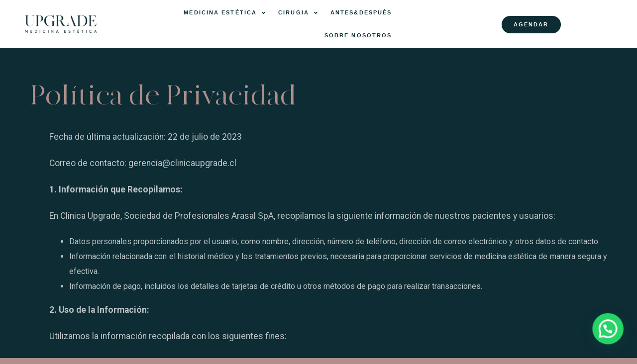

--- FILE ---
content_type: text/html; charset=UTF-8
request_url: https://www.clinicaupgrade.cl/politica-de-privacidad/
body_size: 25486
content:
<!DOCTYPE html>
<html lang="es">
<head><script>if(navigator.userAgent.match(/MSIE|Internet Explorer/i)||navigator.userAgent.match(/Trident\/7\..*?rv:11/i)){var href=document.location.href;if(!href.match(/[?&]nowprocket/)){if(href.indexOf("?")==-1){if(href.indexOf("#")==-1){document.location.href=href+"?nowprocket=1"}else{document.location.href=href.replace("#","?nowprocket=1#")}}else{if(href.indexOf("#")==-1){document.location.href=href+"&nowprocket=1"}else{document.location.href=href.replace("#","&nowprocket=1#")}}}}</script><script>class RocketLazyLoadScripts{constructor(e){this.triggerEvents=e,this.userEventHandler=this._triggerListener.bind(this),this.touchStartHandler=this._onTouchStart.bind(this),this.touchMoveHandler=this._onTouchMove.bind(this),this.touchEndHandler=this._onTouchEnd.bind(this),this.clickHandler=this._onClick.bind(this),this.interceptedClicks=[],window.addEventListener("pageshow",t=>{this.persisted=t.persisted}),window.addEventListener("DOMContentLoaded",()=>{this._preconnect3rdParties()}),this.delayedScripts={normal:[],async:[],defer:[]},this.trash=[],this.allJQueries=[]}_addUserInteractionListener(t){if(document.hidden){t._triggerListener();return}this.triggerEvents.forEach(e=>window.addEventListener(e,t.userEventHandler,{passive:!0})),window.addEventListener("touchstart",t.touchStartHandler,{passive:!0}),window.addEventListener("mousedown",t.touchStartHandler),document.addEventListener("visibilitychange",t.userEventHandler)}_removeUserInteractionListener(){this.triggerEvents.forEach(t=>window.removeEventListener(t,this.userEventHandler,{passive:!0})),document.removeEventListener("visibilitychange",this.userEventHandler)}_onTouchStart(t){"HTML"!==t.target.tagName&&(window.addEventListener("touchend",this.touchEndHandler),window.addEventListener("mouseup",this.touchEndHandler),window.addEventListener("touchmove",this.touchMoveHandler,{passive:!0}),window.addEventListener("mousemove",this.touchMoveHandler),t.target.addEventListener("click",this.clickHandler),this._renameDOMAttribute(t.target,"onclick","rocket-onclick"),this._pendingClickStarted())}_onTouchMove(t){window.removeEventListener("touchend",this.touchEndHandler),window.removeEventListener("mouseup",this.touchEndHandler),window.removeEventListener("touchmove",this.touchMoveHandler,{passive:!0}),window.removeEventListener("mousemove",this.touchMoveHandler),t.target.removeEventListener("click",this.clickHandler),this._renameDOMAttribute(t.target,"rocket-onclick","onclick"),this._pendingClickFinished()}_onTouchEnd(t){window.removeEventListener("touchend",this.touchEndHandler),window.removeEventListener("mouseup",this.touchEndHandler),window.removeEventListener("touchmove",this.touchMoveHandler,{passive:!0}),window.removeEventListener("mousemove",this.touchMoveHandler)}_onClick(t){t.target.removeEventListener("click",this.clickHandler),this._renameDOMAttribute(t.target,"rocket-onclick","onclick"),this.interceptedClicks.push(t),t.preventDefault(),t.stopPropagation(),t.stopImmediatePropagation(),this._pendingClickFinished()}_replayClicks(){window.removeEventListener("touchstart",this.touchStartHandler,{passive:!0}),window.removeEventListener("mousedown",this.touchStartHandler),this.interceptedClicks.forEach(t=>{t.target.dispatchEvent(new MouseEvent("click",{view:t.view,bubbles:!0,cancelable:!0}))})}_waitForPendingClicks(){return new Promise(t=>{this._isClickPending?this._pendingClickFinished=t:t()})}_pendingClickStarted(){this._isClickPending=!0}_pendingClickFinished(){this._isClickPending=!1}_renameDOMAttribute(t,e,r){t.hasAttribute&&t.hasAttribute(e)&&(event.target.setAttribute(r,event.target.getAttribute(e)),event.target.removeAttribute(e))}_triggerListener(){this._removeUserInteractionListener(this),"loading"===document.readyState?document.addEventListener("DOMContentLoaded",this._loadEverythingNow.bind(this)):this._loadEverythingNow()}_preconnect3rdParties(){let t=[];document.querySelectorAll("script[type=rocketlazyloadscript]").forEach(e=>{if(e.hasAttribute("src")){let r=new URL(e.src).origin;r!==location.origin&&t.push({src:r,crossOrigin:e.crossOrigin||"module"===e.getAttribute("data-rocket-type")})}}),t=[...new Map(t.map(t=>[JSON.stringify(t),t])).values()],this._batchInjectResourceHints(t,"preconnect")}async _loadEverythingNow(){this.lastBreath=Date.now(),this._delayEventListeners(this),this._delayJQueryReady(this),this._handleDocumentWrite(),this._registerAllDelayedScripts(),this._preloadAllScripts(),await this._loadScriptsFromList(this.delayedScripts.normal),await this._loadScriptsFromList(this.delayedScripts.defer),await this._loadScriptsFromList(this.delayedScripts.async);try{await this._triggerDOMContentLoaded(),await this._triggerWindowLoad()}catch(t){console.error(t)}window.dispatchEvent(new Event("rocket-allScriptsLoaded")),this._waitForPendingClicks().then(()=>{this._replayClicks()}),this._emptyTrash()}_registerAllDelayedScripts(){document.querySelectorAll("script[type=rocketlazyloadscript]").forEach(t=>{t.hasAttribute("data-rocket-src")?t.hasAttribute("async")&&!1!==t.async?this.delayedScripts.async.push(t):t.hasAttribute("defer")&&!1!==t.defer||"module"===t.getAttribute("data-rocket-type")?this.delayedScripts.defer.push(t):this.delayedScripts.normal.push(t):this.delayedScripts.normal.push(t)})}async _transformScript(t){return new Promise((await this._littleBreath(),navigator.userAgent.indexOf("Firefox/")>0||""===navigator.vendor)?e=>{let r=document.createElement("script");[...t.attributes].forEach(t=>{let e=t.nodeName;"type"!==e&&("data-rocket-type"===e&&(e="type"),"data-rocket-src"===e&&(e="src"),r.setAttribute(e,t.nodeValue))}),t.text&&(r.text=t.text),r.hasAttribute("src")?(r.addEventListener("load",e),r.addEventListener("error",e)):(r.text=t.text,e());try{t.parentNode.replaceChild(r,t)}catch(i){e()}}:async e=>{function r(){t.setAttribute("data-rocket-status","failed"),e()}try{let i=t.getAttribute("data-rocket-type"),n=t.getAttribute("data-rocket-src");t.text,i?(t.type=i,t.removeAttribute("data-rocket-type")):t.removeAttribute("type"),t.addEventListener("load",function r(){t.setAttribute("data-rocket-status","executed"),e()}),t.addEventListener("error",r),n?(t.removeAttribute("data-rocket-src"),t.src=n):t.src="data:text/javascript;base64,"+window.btoa(unescape(encodeURIComponent(t.text)))}catch(s){r()}})}async _loadScriptsFromList(t){let e=t.shift();return e&&e.isConnected?(await this._transformScript(e),this._loadScriptsFromList(t)):Promise.resolve()}_preloadAllScripts(){this._batchInjectResourceHints([...this.delayedScripts.normal,...this.delayedScripts.defer,...this.delayedScripts.async],"preload")}_batchInjectResourceHints(t,e){var r=document.createDocumentFragment();t.forEach(t=>{let i=t.getAttribute&&t.getAttribute("data-rocket-src")||t.src;if(i){let n=document.createElement("link");n.href=i,n.rel=e,"preconnect"!==e&&(n.as="script"),t.getAttribute&&"module"===t.getAttribute("data-rocket-type")&&(n.crossOrigin=!0),t.crossOrigin&&(n.crossOrigin=t.crossOrigin),t.integrity&&(n.integrity=t.integrity),r.appendChild(n),this.trash.push(n)}}),document.head.appendChild(r)}_delayEventListeners(t){let e={};function r(t,r){!function t(r){!e[r]&&(e[r]={originalFunctions:{add:r.addEventListener,remove:r.removeEventListener},eventsToRewrite:[]},r.addEventListener=function(){arguments[0]=i(arguments[0]),e[r].originalFunctions.add.apply(r,arguments)},r.removeEventListener=function(){arguments[0]=i(arguments[0]),e[r].originalFunctions.remove.apply(r,arguments)});function i(t){return e[r].eventsToRewrite.indexOf(t)>=0?"rocket-"+t:t}}(t),e[t].eventsToRewrite.push(r)}function i(t,e){let r=t[e];Object.defineProperty(t,e,{get:()=>r||function(){},set(i){t["rocket"+e]=r=i}})}r(document,"DOMContentLoaded"),r(window,"DOMContentLoaded"),r(window,"load"),r(window,"pageshow"),r(document,"readystatechange"),i(document,"onreadystatechange"),i(window,"onload"),i(window,"onpageshow")}_delayJQueryReady(t){let e;function r(r){if(r&&r.fn&&!t.allJQueries.includes(r)){r.fn.ready=r.fn.init.prototype.ready=function(e){return t.domReadyFired?e.bind(document)(r):document.addEventListener("rocket-DOMContentLoaded",()=>e.bind(document)(r)),r([])};let i=r.fn.on;r.fn.on=r.fn.init.prototype.on=function(){if(this[0]===window){function t(t){return t.split(" ").map(t=>"load"===t||0===t.indexOf("load.")?"rocket-jquery-load":t).join(" ")}"string"==typeof arguments[0]||arguments[0]instanceof String?arguments[0]=t(arguments[0]):"object"==typeof arguments[0]&&Object.keys(arguments[0]).forEach(e=>{delete Object.assign(arguments[0],{[t(e)]:arguments[0][e]})[e]})}return i.apply(this,arguments),this},t.allJQueries.push(r)}e=r}r(window.jQuery),Object.defineProperty(window,"jQuery",{get:()=>e,set(t){r(t)}})}async _triggerDOMContentLoaded(){this.domReadyFired=!0,await this._littleBreath(),document.dispatchEvent(new Event("rocket-DOMContentLoaded")),await this._littleBreath(),window.dispatchEvent(new Event("rocket-DOMContentLoaded")),await this._littleBreath(),document.dispatchEvent(new Event("rocket-readystatechange")),await this._littleBreath(),document.rocketonreadystatechange&&document.rocketonreadystatechange()}async _triggerWindowLoad(){await this._littleBreath(),window.dispatchEvent(new Event("rocket-load")),await this._littleBreath(),window.rocketonload&&window.rocketonload(),await this._littleBreath(),this.allJQueries.forEach(t=>t(window).trigger("rocket-jquery-load")),await this._littleBreath();let t=new Event("rocket-pageshow");t.persisted=this.persisted,window.dispatchEvent(t),await this._littleBreath(),window.rocketonpageshow&&window.rocketonpageshow({persisted:this.persisted})}_handleDocumentWrite(){let t=new Map;document.write=document.writeln=function(e){let r=document.currentScript;r||console.error("WPRocket unable to document.write this: "+e);let i=document.createRange(),n=r.parentElement,s=t.get(r);void 0===s&&(s=r.nextSibling,t.set(r,s));let a=document.createDocumentFragment();i.setStart(a,0),a.appendChild(i.createContextualFragment(e)),n.insertBefore(a,s)}}async _littleBreath(){Date.now()-this.lastBreath>45&&(await this._requestAnimFrame(),this.lastBreath=Date.now())}async _requestAnimFrame(){return document.hidden?new Promise(t=>setTimeout(t)):new Promise(t=>requestAnimationFrame(t))}_emptyTrash(){this.trash.forEach(t=>t.remove())}}</script>
	<meta charset="UTF-8">
	<meta name="viewport" content="width=device-width, initial-scale=1.0, viewport-fit=cover" />		<title>Política de Privacidad &#8211; Clinica Upgrade</title><link rel="preload" data-rocket-preload as="style" href="[data-uri]" data-type="kppassive" data-kplinkhref="https://fonts.googleapis.com/css?family=Trocchi%3A400%2C600%7CNoto%20Sans%3A400%2C400i%2C700%7CSource%20Code%20Pro%3A400%2C700%7CRoboto%3A100%2C100italic%2C200%2C200italic%2C300%2C300italic%2C400%2C400italic%2C500%2C500italic%2C600%2C600italic%2C700%2C700italic%2C800%2C800italic%2C900%2C900italic%7CRoboto%20Slab%3A100%2C100italic%2C200%2C200italic%2C300%2C300italic%2C400%2C400italic%2C500%2C500italic%2C600%2C600italic%2C700%2C700italic%2C800%2C800italic%2C900%2C900italic&#038;subset=latin%2Clatin-ext&#038;display=swap" /><link rel="stylesheet" href="[data-uri]" media="print" onload="this.media='all'" data-type="kppassive" data-kplinkhref="https://fonts.googleapis.com/css?family=Trocchi%3A400%2C600%7CNoto%20Sans%3A400%2C400i%2C700%7CSource%20Code%20Pro%3A400%2C700%7CRoboto%3A100%2C100italic%2C200%2C200italic%2C300%2C300italic%2C400%2C400italic%2C500%2C500italic%2C600%2C600italic%2C700%2C700italic%2C800%2C800italic%2C900%2C900italic%7CRoboto%20Slab%3A100%2C100italic%2C200%2C200italic%2C300%2C300italic%2C400%2C400italic%2C500%2C500italic%2C600%2C600italic%2C700%2C700italic%2C800%2C800italic%2C900%2C900italic&#038;subset=latin%2Clatin-ext&#038;display=swap" /><noscript><link rel="stylesheet" href="[data-uri]" data-type="kppassive" data-kplinkhref="https://fonts.googleapis.com/css?family=Trocchi%3A400%2C600%7CNoto%20Sans%3A400%2C400i%2C700%7CSource%20Code%20Pro%3A400%2C700%7CRoboto%3A100%2C100italic%2C200%2C200italic%2C300%2C300italic%2C400%2C400italic%2C500%2C500italic%2C600%2C600italic%2C700%2C700italic%2C800%2C800italic%2C900%2C900italic%7CRoboto%20Slab%3A100%2C100italic%2C200%2C200italic%2C300%2C300italic%2C400%2C400italic%2C500%2C500italic%2C600%2C600italic%2C700%2C700italic%2C800%2C800italic%2C900%2C900italic&#038;subset=latin%2Clatin-ext&#038;display=swap" /></noscript>
<meta name='robots' content='max-image-preview:large' />
	<style>img:is([sizes="auto" i], [sizes^="auto," i]) { contain-intrinsic-size: 3000px 1500px }</style>
	
<!-- Google Tag Manager for WordPress by gtm4wp.com -->
<script data-cfasync="false" data-pagespeed-no-defer>
	var gtm4wp_datalayer_name = "dataLayer";
	var dataLayer = dataLayer || [];
</script>
<!-- End Google Tag Manager for WordPress by gtm4wp.com --><link rel='dns-prefetch' href='//www.googletagmanager.com' />
<link rel='dns-prefetch' href='//fonts.googleapis.com' />
<link href='https://fonts.gstatic.com' crossorigin rel='preconnect' />
<link rel="alternate" type="application/rss+xml" title="Clinica Upgrade &raquo; Feed" href="https://www.clinicaupgrade.cl/feed/" />
<link rel="alternate" type="application/rss+xml" title="Clinica Upgrade &raquo; Feed de los comentarios" href="https://www.clinicaupgrade.cl/comments/feed/" />
<style id='wp-emoji-styles-inline-css'>

	img.wp-smiley, img.emoji {
		display: inline !important;
		border: none !important;
		box-shadow: none !important;
		height: 1em !important;
		width: 1em !important;
		margin: 0 0.07em !important;
		vertical-align: -0.1em !important;
		background: none !important;
		padding: 0 !important;
	}
</style>
<link data-minify="1" rel='stylesheet' id='ugb-style-css-v2-css' href='https://www.clinicaupgrade.cl/wp-content/cache/min/1/wp-content/plugins/stackable-ultimate-gutenberg-blocks/dist/deprecated/frontend_blocks_deprecated_v2.css?ver=1742496656' media='all' />
<style id='ugb-style-css-v2-inline-css'>
:root {--stk-block-width-default-detected: 660px;}
:root {
			--content-width: 660px;
		}
</style>
<style id='joinchat-button-style-inline-css'>
.wp-block-joinchat-button{border:none!important;text-align:center}.wp-block-joinchat-button figure{display:table;margin:0 auto;padding:0}.wp-block-joinchat-button figcaption{font:normal normal 400 .6em/2em var(--wp--preset--font-family--system-font,sans-serif);margin:0;padding:0}.wp-block-joinchat-button .joinchat-button__qr{background-color:#fff;border:6px solid #25d366;border-radius:30px;box-sizing:content-box;display:block;height:200px;margin:auto;overflow:hidden;padding:10px;width:200px}.wp-block-joinchat-button .joinchat-button__qr canvas,.wp-block-joinchat-button .joinchat-button__qr img{display:block;margin:auto}.wp-block-joinchat-button .joinchat-button__link{align-items:center;background-color:#25d366;border:6px solid #25d366;border-radius:30px;display:inline-flex;flex-flow:row nowrap;justify-content:center;line-height:1.25em;margin:0 auto;text-decoration:none}.wp-block-joinchat-button .joinchat-button__link:before{background:transparent var(--joinchat-ico) no-repeat center;background-size:100%;content:"";display:block;height:1.5em;margin:-.75em .75em -.75em 0;width:1.5em}.wp-block-joinchat-button figure+.joinchat-button__link{margin-top:10px}@media (orientation:landscape)and (min-height:481px),(orientation:portrait)and (min-width:481px){.wp-block-joinchat-button.joinchat-button--qr-only figure+.joinchat-button__link{display:none}}@media (max-width:480px),(orientation:landscape)and (max-height:480px){.wp-block-joinchat-button figure{display:none}}

</style>
<style id='classic-theme-styles-inline-css'>
/*! This file is auto-generated */
.wp-block-button__link{color:#fff;background-color:#32373c;border-radius:9999px;box-shadow:none;text-decoration:none;padding:calc(.667em + 2px) calc(1.333em + 2px);font-size:1.125em}.wp-block-file__button{background:#32373c;color:#fff;text-decoration:none}
</style>
<style id='global-styles-inline-css'>
:root{--wp--preset--aspect-ratio--square: 1;--wp--preset--aspect-ratio--4-3: 4/3;--wp--preset--aspect-ratio--3-4: 3/4;--wp--preset--aspect-ratio--3-2: 3/2;--wp--preset--aspect-ratio--2-3: 2/3;--wp--preset--aspect-ratio--16-9: 16/9;--wp--preset--aspect-ratio--9-16: 9/16;--wp--preset--color--black: #000000;--wp--preset--color--cyan-bluish-gray: #abb8c3;--wp--preset--color--white: #ffffff;--wp--preset--color--pale-pink: #f78da7;--wp--preset--color--vivid-red: #cf2e2e;--wp--preset--color--luminous-vivid-orange: #ff6900;--wp--preset--color--luminous-vivid-amber: #fcb900;--wp--preset--color--light-green-cyan: #7bdcb5;--wp--preset--color--vivid-green-cyan: #00d084;--wp--preset--color--pale-cyan-blue: #8ed1fc;--wp--preset--color--vivid-cyan-blue: #0693e3;--wp--preset--color--vivid-purple: #9b51e0;--wp--preset--color--primary: rgb(13,44,52);--wp--preset--color--secondary: rgb(175,143,140);--wp--preset--color--tertiary: rgb(147,189,186);--wp--preset--color--quaternary: #ffffff;--wp--preset--gradient--vivid-cyan-blue-to-vivid-purple: linear-gradient(135deg,rgba(6,147,227,1) 0%,rgb(155,81,224) 100%);--wp--preset--gradient--light-green-cyan-to-vivid-green-cyan: linear-gradient(135deg,rgb(122,220,180) 0%,rgb(0,208,130) 100%);--wp--preset--gradient--luminous-vivid-amber-to-luminous-vivid-orange: linear-gradient(135deg,rgba(252,185,0,1) 0%,rgba(255,105,0,1) 100%);--wp--preset--gradient--luminous-vivid-orange-to-vivid-red: linear-gradient(135deg,rgba(255,105,0,1) 0%,rgb(207,46,46) 100%);--wp--preset--gradient--very-light-gray-to-cyan-bluish-gray: linear-gradient(135deg,rgb(238,238,238) 0%,rgb(169,184,195) 100%);--wp--preset--gradient--cool-to-warm-spectrum: linear-gradient(135deg,rgb(74,234,220) 0%,rgb(151,120,209) 20%,rgb(207,42,186) 40%,rgb(238,44,130) 60%,rgb(251,105,98) 80%,rgb(254,248,76) 100%);--wp--preset--gradient--blush-light-purple: linear-gradient(135deg,rgb(255,206,236) 0%,rgb(152,150,240) 100%);--wp--preset--gradient--blush-bordeaux: linear-gradient(135deg,rgb(254,205,165) 0%,rgb(254,45,45) 50%,rgb(107,0,62) 100%);--wp--preset--gradient--luminous-dusk: linear-gradient(135deg,rgb(255,203,112) 0%,rgb(199,81,192) 50%,rgb(65,88,208) 100%);--wp--preset--gradient--pale-ocean: linear-gradient(135deg,rgb(255,245,203) 0%,rgb(182,227,212) 50%,rgb(51,167,181) 100%);--wp--preset--gradient--electric-grass: linear-gradient(135deg,rgb(202,248,128) 0%,rgb(113,206,126) 100%);--wp--preset--gradient--midnight: linear-gradient(135deg,rgb(2,3,129) 0%,rgb(40,116,252) 100%);--wp--preset--gradient--primary-to-secondary: linear-gradient(135deg, rgb(13,44,52) 0%, rgb(175,143,140) 100%);--wp--preset--gradient--primary-to-tertiary: linear-gradient(135deg, rgb(13,44,52) 0%, rgb(147,189,186) 100%);--wp--preset--gradient--primary-to-background: linear-gradient(135deg, rgb(13,44,52) 0%, rgb(175,143,140) 100%);--wp--preset--gradient--secondary-to-tertiary: linear-gradient(135deg, rgb(175,143,140) 0%, rgb(175,143,140) 100%);--wp--preset--font-size--small: 17px;--wp--preset--font-size--medium: 21px;--wp--preset--font-size--large: 24px;--wp--preset--font-size--x-large: 42px;--wp--preset--font-size--huge: 30px;--wp--preset--spacing--20: 0.44rem;--wp--preset--spacing--30: 0.67rem;--wp--preset--spacing--40: 1rem;--wp--preset--spacing--50: 1.5rem;--wp--preset--spacing--60: 2.25rem;--wp--preset--spacing--70: 3.38rem;--wp--preset--spacing--80: 5.06rem;--wp--preset--shadow--natural: 6px 6px 9px rgba(0, 0, 0, 0.2);--wp--preset--shadow--deep: 12px 12px 50px rgba(0, 0, 0, 0.4);--wp--preset--shadow--sharp: 6px 6px 0px rgba(0, 0, 0, 0.2);--wp--preset--shadow--outlined: 6px 6px 0px -3px rgba(255, 255, 255, 1), 6px 6px rgba(0, 0, 0, 1);--wp--preset--shadow--crisp: 6px 6px 0px rgba(0, 0, 0, 1);}:where(.is-layout-flex){gap: 0.5em;}:where(.is-layout-grid){gap: 0.5em;}body .is-layout-flex{display: flex;}.is-layout-flex{flex-wrap: wrap;align-items: center;}.is-layout-flex > :is(*, div){margin: 0;}body .is-layout-grid{display: grid;}.is-layout-grid > :is(*, div){margin: 0;}:where(.wp-block-columns.is-layout-flex){gap: 2em;}:where(.wp-block-columns.is-layout-grid){gap: 2em;}:where(.wp-block-post-template.is-layout-flex){gap: 1.25em;}:where(.wp-block-post-template.is-layout-grid){gap: 1.25em;}.has-black-color{color: var(--wp--preset--color--black) !important;}.has-cyan-bluish-gray-color{color: var(--wp--preset--color--cyan-bluish-gray) !important;}.has-white-color{color: var(--wp--preset--color--white) !important;}.has-pale-pink-color{color: var(--wp--preset--color--pale-pink) !important;}.has-vivid-red-color{color: var(--wp--preset--color--vivid-red) !important;}.has-luminous-vivid-orange-color{color: var(--wp--preset--color--luminous-vivid-orange) !important;}.has-luminous-vivid-amber-color{color: var(--wp--preset--color--luminous-vivid-amber) !important;}.has-light-green-cyan-color{color: var(--wp--preset--color--light-green-cyan) !important;}.has-vivid-green-cyan-color{color: var(--wp--preset--color--vivid-green-cyan) !important;}.has-pale-cyan-blue-color{color: var(--wp--preset--color--pale-cyan-blue) !important;}.has-vivid-cyan-blue-color{color: var(--wp--preset--color--vivid-cyan-blue) !important;}.has-vivid-purple-color{color: var(--wp--preset--color--vivid-purple) !important;}.has-black-background-color{background-color: var(--wp--preset--color--black) !important;}.has-cyan-bluish-gray-background-color{background-color: var(--wp--preset--color--cyan-bluish-gray) !important;}.has-white-background-color{background-color: var(--wp--preset--color--white) !important;}.has-pale-pink-background-color{background-color: var(--wp--preset--color--pale-pink) !important;}.has-vivid-red-background-color{background-color: var(--wp--preset--color--vivid-red) !important;}.has-luminous-vivid-orange-background-color{background-color: var(--wp--preset--color--luminous-vivid-orange) !important;}.has-luminous-vivid-amber-background-color{background-color: var(--wp--preset--color--luminous-vivid-amber) !important;}.has-light-green-cyan-background-color{background-color: var(--wp--preset--color--light-green-cyan) !important;}.has-vivid-green-cyan-background-color{background-color: var(--wp--preset--color--vivid-green-cyan) !important;}.has-pale-cyan-blue-background-color{background-color: var(--wp--preset--color--pale-cyan-blue) !important;}.has-vivid-cyan-blue-background-color{background-color: var(--wp--preset--color--vivid-cyan-blue) !important;}.has-vivid-purple-background-color{background-color: var(--wp--preset--color--vivid-purple) !important;}.has-black-border-color{border-color: var(--wp--preset--color--black) !important;}.has-cyan-bluish-gray-border-color{border-color: var(--wp--preset--color--cyan-bluish-gray) !important;}.has-white-border-color{border-color: var(--wp--preset--color--white) !important;}.has-pale-pink-border-color{border-color: var(--wp--preset--color--pale-pink) !important;}.has-vivid-red-border-color{border-color: var(--wp--preset--color--vivid-red) !important;}.has-luminous-vivid-orange-border-color{border-color: var(--wp--preset--color--luminous-vivid-orange) !important;}.has-luminous-vivid-amber-border-color{border-color: var(--wp--preset--color--luminous-vivid-amber) !important;}.has-light-green-cyan-border-color{border-color: var(--wp--preset--color--light-green-cyan) !important;}.has-vivid-green-cyan-border-color{border-color: var(--wp--preset--color--vivid-green-cyan) !important;}.has-pale-cyan-blue-border-color{border-color: var(--wp--preset--color--pale-cyan-blue) !important;}.has-vivid-cyan-blue-border-color{border-color: var(--wp--preset--color--vivid-cyan-blue) !important;}.has-vivid-purple-border-color{border-color: var(--wp--preset--color--vivid-purple) !important;}.has-vivid-cyan-blue-to-vivid-purple-gradient-background{background: var(--wp--preset--gradient--vivid-cyan-blue-to-vivid-purple) !important;}.has-light-green-cyan-to-vivid-green-cyan-gradient-background{background: var(--wp--preset--gradient--light-green-cyan-to-vivid-green-cyan) !important;}.has-luminous-vivid-amber-to-luminous-vivid-orange-gradient-background{background: var(--wp--preset--gradient--luminous-vivid-amber-to-luminous-vivid-orange) !important;}.has-luminous-vivid-orange-to-vivid-red-gradient-background{background: var(--wp--preset--gradient--luminous-vivid-orange-to-vivid-red) !important;}.has-very-light-gray-to-cyan-bluish-gray-gradient-background{background: var(--wp--preset--gradient--very-light-gray-to-cyan-bluish-gray) !important;}.has-cool-to-warm-spectrum-gradient-background{background: var(--wp--preset--gradient--cool-to-warm-spectrum) !important;}.has-blush-light-purple-gradient-background{background: var(--wp--preset--gradient--blush-light-purple) !important;}.has-blush-bordeaux-gradient-background{background: var(--wp--preset--gradient--blush-bordeaux) !important;}.has-luminous-dusk-gradient-background{background: var(--wp--preset--gradient--luminous-dusk) !important;}.has-pale-ocean-gradient-background{background: var(--wp--preset--gradient--pale-ocean) !important;}.has-electric-grass-gradient-background{background: var(--wp--preset--gradient--electric-grass) !important;}.has-midnight-gradient-background{background: var(--wp--preset--gradient--midnight) !important;}.has-small-font-size{font-size: var(--wp--preset--font-size--small) !important;}.has-medium-font-size{font-size: var(--wp--preset--font-size--medium) !important;}.has-large-font-size{font-size: var(--wp--preset--font-size--large) !important;}.has-x-large-font-size{font-size: var(--wp--preset--font-size--x-large) !important;}
:where(.wp-block-post-template.is-layout-flex){gap: 1.25em;}:where(.wp-block-post-template.is-layout-grid){gap: 1.25em;}
:where(.wp-block-columns.is-layout-flex){gap: 2em;}:where(.wp-block-columns.is-layout-grid){gap: 2em;}
:root :where(.wp-block-pullquote){font-size: 1.5em;line-height: 1.6;}
</style>
<link rel='stylesheet' id='wp-components-css' href='https://www.clinicaupgrade.cl/wp-includes/css/dist/components/style.min.css?ver=6.7.4' media='all' />
<link data-minify="1" rel='stylesheet' id='godaddy-styles-css' href='https://www.clinicaupgrade.cl/wp-content/cache/min/1/wp-content/plugins/coblocks/includes/Dependencies/GoDaddy/Styles/build/latest.css?ver=1742496656' media='all' />



<noscript></noscript><link rel='stylesheet' id='go-style-css' href='https://www.clinicaupgrade.cl/wp-content/themes/go/dist/css/style-shared.min.css?ver=1.8.18' media='all' />
<link rel='stylesheet' id='go-design-style-trendy-css' href='https://www.clinicaupgrade.cl/wp-content/themes/go/dist/css/design-styles/style-trendy.min.css?ver=1.8.18' media='all' />
<link rel='stylesheet' id='elementor-frontend-css' href='https://www.clinicaupgrade.cl/wp-content/plugins/elementor/assets/css/frontend.min.css?ver=3.27.3' media='all' />
<link rel='stylesheet' id='widget-image-css' href='https://www.clinicaupgrade.cl/wp-content/plugins/elementor/assets/css/widget-image.min.css?ver=3.27.3' media='all' />
<link rel='stylesheet' id='widget-nav-menu-css' href='https://www.clinicaupgrade.cl/wp-content/plugins/elementor-pro/assets/css/widget-nav-menu.min.css?ver=3.27.3' media='all' />
<link rel='stylesheet' id='e-sticky-css' href='https://www.clinicaupgrade.cl/wp-content/plugins/elementor-pro/assets/css/modules/sticky.min.css?ver=3.27.3' media='all' />
<link rel='stylesheet' id='widget-icon-list-css' href='https://www.clinicaupgrade.cl/wp-content/plugins/elementor/assets/css/widget-icon-list.min.css?ver=3.27.3' media='all' />
<link rel='stylesheet' id='widget-social-icons-css' href='https://www.clinicaupgrade.cl/wp-content/plugins/elementor/assets/css/widget-social-icons.min.css?ver=3.27.3' media='all' />
<link rel='stylesheet' id='e-apple-webkit-css' href='https://www.clinicaupgrade.cl/wp-content/plugins/elementor/assets/css/conditionals/apple-webkit.min.css?ver=3.27.3' media='all' />
<link rel='stylesheet' id='widget-heading-css' href='https://www.clinicaupgrade.cl/wp-content/plugins/elementor/assets/css/widget-heading.min.css?ver=3.27.3' media='all' />
<link rel='stylesheet' id='widget-spacer-css' href='https://www.clinicaupgrade.cl/wp-content/plugins/elementor/assets/css/widget-spacer.min.css?ver=3.27.3' media='all' />
<link rel='stylesheet' id='widget-divider-css' href='https://www.clinicaupgrade.cl/wp-content/plugins/elementor/assets/css/widget-divider.min.css?ver=3.27.3' media='all' />
<link data-minify="1" rel='stylesheet' id='elementor-icons-css' href='https://www.clinicaupgrade.cl/wp-content/cache/min/1/wp-content/plugins/elementor/assets/lib/eicons/css/elementor-icons.min.css?ver=1742496656' media='all' />
<link rel='stylesheet' id='elementor-post-235-css' href='https://www.clinicaupgrade.cl/wp-content/uploads/elementor/css/post-235.css?ver=1739129847' media='all' />
<link data-minify="1" rel='stylesheet' id='she-header-style-css' href='https://www.clinicaupgrade.cl/wp-content/cache/min/1/wp-content/plugins/sticky-header-effects-for-elementor/assets/css/she-header-style.css?ver=1742496656' media='all' />
<link rel='stylesheet' id='widget-text-editor-css' href='https://www.clinicaupgrade.cl/wp-content/plugins/elementor/assets/css/widget-text-editor.min.css?ver=3.27.3' media='all' />
<link rel='stylesheet' id='elementor-post-11476-css' href='https://www.clinicaupgrade.cl/wp-content/uploads/elementor/css/post-11476.css?ver=1739130128' media='all' />
<link rel='stylesheet' id='elementor-post-4777-css' href='https://www.clinicaupgrade.cl/wp-content/uploads/elementor/css/post-4777.css?ver=1739129851' media='all' />
<link rel='stylesheet' id='elementor-post-5722-css' href='https://www.clinicaupgrade.cl/wp-content/uploads/elementor/css/post-5722.css?ver=1739129857' media='all' />
<link rel='stylesheet' id='joinchat-css' href='https://www.clinicaupgrade.cl/wp-content/plugins/creame-whatsapp-me/public/css/joinchat-btn.min.css?ver=5.2.1' media='all' />
<style id='joinchat-inline-css'>
.joinchat{--red:13;--green:44;--blue:52;--bw:100}
</style>
<link data-minify="1" rel='stylesheet' id='ekit-widget-styles-css' href='https://www.clinicaupgrade.cl/wp-content/cache/min/1/wp-content/plugins/elementskit-lite/widgets/init/assets/css/widget-styles.css?ver=1742496656' media='all' />
<link data-minify="1" rel='stylesheet' id='ekit-responsive-css' href='https://www.clinicaupgrade.cl/wp-content/cache/min/1/wp-content/plugins/elementskit-lite/widgets/init/assets/css/responsive.css?ver=1742496656' media='all' />
<link rel='stylesheet' id='eael-general-css' href='https://www.clinicaupgrade.cl/wp-content/plugins/essential-addons-for-elementor-lite/assets/front-end/css/view/general.min.css?ver=6.1.1' media='all' />

<link rel='stylesheet' id='elementor-icons-shared-0-css' href='https://www.clinicaupgrade.cl/wp-content/plugins/elementor/assets/lib/font-awesome/css/fontawesome.min.css?ver=5.15.3' media='all' />
<link data-minify="1" rel='stylesheet' id='elementor-icons-fa-solid-css' href='https://www.clinicaupgrade.cl/wp-content/cache/min/1/wp-content/plugins/elementor/assets/lib/font-awesome/css/solid.min.css?ver=1742496656' media='all' />
<link data-minify="1" rel='stylesheet' id='elementor-icons-fa-brands-css' href='https://www.clinicaupgrade.cl/wp-content/cache/min/1/wp-content/plugins/elementor/assets/lib/font-awesome/css/brands.min.css?ver=1742496656' media='all' />
<link data-minify="1" rel='stylesheet' id='elementor-icons-ekiticons-css' href='https://www.clinicaupgrade.cl/wp-content/cache/min/1/wp-content/plugins/elementskit-lite/modules/elementskit-icon-pack/assets/css/ekiticons.css?ver=1742496656' media='all' />
<link rel="preconnect" href="https://fonts.gstatic.com/" crossorigin><script id="ugb-block-frontend-js-v2-js-extra">
var stackable = {"restUrl":"https:\/\/www.clinicaupgrade.cl\/wp-json\/"};
</script>
<script data-minify="1" src="https://www.clinicaupgrade.cl/wp-content/cache/min/1/wp-content/plugins/stackable-ultimate-gutenberg-blocks/dist/deprecated/frontend_blocks_deprecated_v2.js?ver=1742496656" id="ugb-block-frontend-js-v2-js"></script>
<script src="https://www.clinicaupgrade.cl/wp-includes/js/jquery/jquery.min.js?ver=3.7.1" id="jquery-core-js"></script>
<script src="https://www.clinicaupgrade.cl/wp-includes/js/jquery/jquery-migrate.min.js?ver=3.4.1" id="jquery-migrate-js"></script>
<script data-minify="1" src="https://www.clinicaupgrade.cl/wp-content/cache/min/1/wp-content/plugins/sticky-header-effects-for-elementor/assets/js/she-header.js?ver=1742496656" id="she-header-js"></script>

<!-- Fragmento de código de la etiqueta de Google (gtag.js) añadida por Site Kit -->

<!-- Fragmento de código de Google Analytics añadido por Site Kit -->
<script src="https://www.googletagmanager.com/gtag/js?id=G-C8EQ0JY9P5" id="google_gtagjs-js" async></script>
<script id="google_gtagjs-js-after">
window.dataLayer = window.dataLayer || [];function gtag(){dataLayer.push(arguments);}
gtag("set","linker",{"domains":["www.clinicaupgrade.cl"]});
gtag("js", new Date());
gtag("set", "developer_id.dZTNiMT", true);
gtag("config", "G-C8EQ0JY9P5");
</script>

<!-- Finalizar fragmento de código de la etiqueta de Google (gtags.js) añadida por Site Kit -->
<link rel="https://api.w.org/" href="https://www.clinicaupgrade.cl/wp-json/" /><link rel="alternate" title="JSON" type="application/json" href="https://www.clinicaupgrade.cl/wp-json/wp/v2/pages/11476" /><link rel="EditURI" type="application/rsd+xml" title="RSD" href="https://www.clinicaupgrade.cl/xmlrpc.php?rsd" />
<meta name="generator" content="WordPress 6.7.4" />
<link rel="canonical" href="https://www.clinicaupgrade.cl/politica-de-privacidad/" />
<link rel='shortlink' href='https://www.clinicaupgrade.cl/?p=11476' />
<link rel="alternate" title="oEmbed (JSON)" type="application/json+oembed" href="https://www.clinicaupgrade.cl/wp-json/oembed/1.0/embed?url=https%3A%2F%2Fwww.clinicaupgrade.cl%2Fpolitica-de-privacidad%2F" />
<link rel="alternate" title="oEmbed (XML)" type="text/xml+oembed" href="https://www.clinicaupgrade.cl/wp-json/oembed/1.0/embed?url=https%3A%2F%2Fwww.clinicaupgrade.cl%2Fpolitica-de-privacidad%2F&#038;format=xml" />
<style type='text/css'> .ae_data .elementor-editor-element-setting {
            display:none !important;
            }
            </style><meta name="generator" content="Site Kit by Google 1.145.0" /><!-- Google Tag Manager -->
<script>(function(w,d,s,l,i){w[l]=w[l]||[];w[l].push({'gtm.start':
new Date().getTime(),event:'gtm.js'});var f=d.getElementsByTagName(s)[0],
j=d.createElement(s),dl=l!='dataLayer'?'&l='+l:'';j.async=true;j.src=
'https://www.googletagmanager.com/gtm.js?id='+i+dl;f.parentNode.insertBefore(j,f);
})(window,document,'script','dataLayer','GTM-5GKHG79');</script>
<!-- End Google Tag Manager -->

<!-- Google Tag Manager for WordPress by gtm4wp.com -->
<!-- GTM Container placement set to off -->
<script data-cfasync="false" data-pagespeed-no-defer type="text/javascript">
	var dataLayer_content = {"pageTitle":"Política de Privacidad |","pagePostType":"page","pagePostType2":"single-page","pagePostAuthorID":1,"pagePostAuthor":"admin","pagePostDate":"julio 24, 2023","pagePostDateYear":2023,"pagePostDateMonth":7,"pagePostDateDay":24,"pagePostDateDayName":"lunes","pagePostDateHour":17,"pagePostDateMinute":30,"pagePostDateIso":"2023-07-24T17:30:17-04:00","pagePostDateUnix":1690219817,"pagePostTerms":{"meta":[]},"postCountOnPage":1,"postCountTotal":1,"postID":11476,"postFormat":"standard"};
	dataLayer.push( dataLayer_content );
</script>
<script>
	console.warn && console.warn("[GTM4WP] Google Tag Manager container code placement set to OFF !!!");
	console.warn && console.warn("[GTM4WP] Data layer codes are active but GTM container must be loaded using custom coding !!!");
</script>
<!-- End Google Tag Manager for WordPress by gtm4wp.com -->		<style>
			:root {
				--go--color--white: hsl(0, 0%, 100%);
									--go--color--primary: hsl(192, 60%, 13%);
				
									--go--color--secondary: hsl(5, 18%, 62%);
				
									--go--color--tertiary: hsl(176, 24%, 66%);
				
									--go--color--background: hsl(5, 18%, 62%);
				
				
									--go-site-title--color--text: hsl(0, 0%, 100%);
					--go-site-description--color--text: hsl(0, 0%, 100%);
					--go-navigation--color--text: hsl(0, 0%, 100%);
					--go-search-toggle--color--text: hsl(0, 0%, 100%);
					--go-search-button--color--background: hsl(0, 0%, 100%);
				
									--go-footer--color--background: hsl(192, 60%, 13%);
				
									--go-footer-heading--color--text: hsl(0, 0%, 100%);
				
									--go-footer--color--text: hsl(0, 0%, 100%);
					--go-footer-navigation--color--text: hsl(0, 0%, 100%);
				
									--go-social--color--text: hsl(0, 0%, 100%);
				
									--go-logo--max-width: 180px;
				
									--go-logo-mobile--max-width: 150px;
				
									--go--viewport-basis: 850;
				
				
				
				
				
							}

			.has-primary-to-secondary-gradient-background {
				background: -webkit-linear-gradient(135deg, var(--go--color--primary) 0%, var(--go--color--secondary) 100%);
				background: -o-linear-gradient(135deg, var(--go--color--primary) 0%, var(--go--color--secondary) 100%);
				background: linear-gradient(135deg, var(--go--color--primary) 0%, var(--go--color--secondary) 100%);
			}

			.has-primary-to-tertiary-gradient-background {
				background: -webkit-linear-gradient(135deg, var(--go--color--primary) 0%, var(--go--color--tertiary) 100%);
				background: -o-linear-gradient(135deg, var(--go--color--primary) 0%, var(--go--color--tertiary) 100%);
				background: linear-gradient(135deg, var(--go--color--primary) 0%, var(--go--color--tertiary) 100%);
			}

			.has-primary-to-background-gradient-background {
				background: -webkit-linear-gradient(135deg, var(--go--color--primary) 0%, var(--go--color--background) 100%);
				background: -o-linear-gradient(135deg, var(--go--color--primary) 0%, var(--go--color--background) 100%);
				background: linear-gradient(135deg, var(--go--color--primary) 0%, var(--go--color--background) 100%);
			}

			.has-secondary-to-tertiary-gradient-background {
				background: -webkit-linear-gradient(135deg, var(--go--color--secondary) 0%, var(--go--color--tertiary) 100%);
				background: -o-linear-gradient(135deg, var(--go--color--secondary) 0%, var(--go--color--tertiary) 100%);
				background: linear-gradient(135deg, var(--go--color--secondary) 0%, var(--go--color--tertiary) 100%);
			}
		</style>
	<meta name="generator" content="Elementor 3.27.3; features: additional_custom_breakpoints; settings: css_print_method-external, google_font-enabled, font_display-auto">

<!-- Facebook Pixel Code -->
<script type='text/javascript'>
!function(f,b,e,v,n,t,s){if(f.fbq)return;n=f.fbq=function(){n.callMethod?
n.callMethod.apply(n,arguments):n.queue.push(arguments)};if(!f._fbq)f._fbq=n;
n.push=n;n.loaded=!0;n.version='2.0';n.queue=[];t=b.createElement(e);t.async=!0;
t.src=v;s=b.getElementsByTagName(e)[0];s.parentNode.insertBefore(t,s)}(window,
document,'script','https://connect.facebook.net/en_US/fbevents.js');
</script>
<!-- End Facebook Pixel Code -->
<script type='text/javascript'>
  fbq('init', '1709688129391703', {}, {
    "agent": "wordpress-6.7.4-3.0.6"
});
</script><script type='text/javascript'>
  fbq('track', 'PageView', []);
</script>
<!-- Facebook Pixel Code -->
<noscript>
<img height="1" width="1" style="display:none" alt="fbpx"
src="https://www.facebook.com/tr?id=1709688129391703&ev=PageView&noscript=1" />
</noscript>
<!-- End Facebook Pixel Code -->
			<style>
				.e-con.e-parent:nth-of-type(n+4):not(.e-lazyloaded):not(.e-no-lazyload),
				.e-con.e-parent:nth-of-type(n+4):not(.e-lazyloaded):not(.e-no-lazyload) * {
					background-image: none !important;
				}
				@media screen and (max-height: 1024px) {
					.e-con.e-parent:nth-of-type(n+3):not(.e-lazyloaded):not(.e-no-lazyload),
					.e-con.e-parent:nth-of-type(n+3):not(.e-lazyloaded):not(.e-no-lazyload) * {
						background-image: none !important;
					}
				}
				@media screen and (max-height: 640px) {
					.e-con.e-parent:nth-of-type(n+2):not(.e-lazyloaded):not(.e-no-lazyload),
					.e-con.e-parent:nth-of-type(n+2):not(.e-lazyloaded):not(.e-no-lazyload) * {
						background-image: none !important;
					}
				}
			</style>
			<style id="custom-background-css">
body.custom-background { background-color: #af8f8c; }
</style>
	<link rel="icon" href="https://www.clinicaupgrade.cl/wp-content/uploads/2021/07/cropped-site-logo-6-32x32.png" sizes="32x32" />
<link rel="icon" href="https://www.clinicaupgrade.cl/wp-content/uploads/2021/07/cropped-site-logo-6-192x192.png" sizes="192x192" />
<link rel="apple-touch-icon" href="https://www.clinicaupgrade.cl/wp-content/uploads/2021/07/cropped-site-logo-6-180x180.png" />
<meta name="msapplication-TileImage" content="https://www.clinicaupgrade.cl/wp-content/uploads/2021/07/cropped-site-logo-6-270x270.png" />
		<style id="wp-custom-css">
			.home .site-header {position: absolute;width: 100%;z-index: 999;left: 0;}
.header .site-title{display:none;}

.elementor-8842 .elementor-element.elementor-element-5a761d8 > .elementor-element-populated > .elementor-background-overlay{background-image:url(https://www.clinicaupgrade.cl/wp-content/uploads/2021/06/clinicaestetica-upgrade-draaraneda.png.webp) !important;}

@media (max-width: 767px){
.elementor-8842 .elementor-element.elementor-element-5a761d8:not(.elementor-motion-effects-element-type-background) > .elementor-widget-wrap, .elementor-8842 .elementor-element.elementor-element-5a761d8 > .elementor-widget-wrap > .elementor-motion-effects-container > .elementor-motion-effects-layer {background-image:url(https://www.clinicaupgrade.cl/wp-content/uploads/2021/10/IMG_9904-1.jpg.webp) !important;}
}

.elementor-8842 .elementor-element.elementor-element-26ce283 > .elementor-element-populated > .elementor-background-overlay{background-image:url(https://www.clinicaupgrade.cl/wp-content/uploads/2021/06/clinicaestetica-upgrade-draaraneda.png.webp) !important;}

.elementor-8842 .elementor-element.elementor-element-e39a3cf:not(.elementor-motion-effects-element-type-background) > .elementor-widget-wrap, .elementor-8842 .elementor-element.elementor-element-e39a3cf > .elementor-widget-wrap > .elementor-motion-effects-container > .elementor-motion-effects-layer{background-image:url(https://www.clinicaupgrade.cl/wp-content/uploads/2021/10/QUOTE-COTE.png.webp) !important;}

.elementor-8842 .elementor-element.elementor-element-8c0dc8b > .elementor-element-populated > .elementor-background-overlay{background-image:url(https://www.clinicaupgrade.cl/wp-content/uploads/2021/06/clinicaestetica-upgrade-draaraneda.png.webp) !important;}

.elementor-kit-235{background-image:url(https://www.clinicaupgrade.cl/wp-content/uploads/2021/06/MARMOL-.jpg.webp) !important;}

.elementor-8842 .elementor-element.elementor-element-66c7ba6:not(.elementor-motion-effects-element-type-background) > .elementor-widget-wrap, .elementor-8842 .elementor-element.elementor-element-66c7ba6 > .elementor-widget-wrap > .elementor-motion-effects-container > .elementor-motion-effects-layer{background-image:url(https://www.clinicaupgrade.cl/wp-content/uploads/2021/11/40-2.jpg.webp) !important;}

.elementor-8842 .elementor-element.elementor-element-29cec8f:not(.elementor-motion-effects-element-type-background) > .elementor-widget-wrap, .elementor-8842 .elementor-element.elementor-element-29cec8f > .elementor-widget-wrap > .elementor-motion-effects-container > .elementor-motion-effects-layer{background-image:url(https://www.clinicaupgrade.cl/wp-content/uploads/2021/11/LABIOS.jpg.webp) !important;}

.elementor-8842 .elementor-element.elementor-element-4bcec580:not(.elementor-motion-effects-element-type-background), .elementor-8842 .elementor-element.elementor-element-4bcec580 > .elementor-motion-effects-container > .elementor-motion-effects-layer{background-image:url(https://www.clinicaupgrade.cl/wp-content/uploads/2021/11/bannerFOOTER.jpg.webp) !important;}

.elementor-8842 .elementor-element.elementor-element-c69e20a:not(.elementor-motion-effects-element-type-background), .elementor-8842 .elementor-element.elementor-element-c69e20a > .elementor-motion-effects-container > .elementor-motion-effects-layer{background-image:url(https://www.clinicaupgrade.cl/wp-content/uploads/2021/10/MariaJose-Quote-1.png.webp) !important;}

.elementor-8842 .elementor-element.elementor-element-119494f:not(.elementor-motion-effects-element-type-background) > .elementor-widget-wrap, .elementor-8842 .elementor-element.elementor-element-119494f > .elementor-widget-wrap > .elementor-motion-effects-container > .elementor-motion-effects-layer{background-image:url(https://www.clinicaupgrade.cl/wp-content/uploads/2021/10/QUOTE-COTE.png.webp) !important;}

.elementor-8842 .elementor-element.elementor-element-e3ba038:not(.elementor-motion-effects-element-type-background) > .elementor-widget-wrap, .elementor-8842 .elementor-element.elementor-element-e3ba038 > .elementor-widget-wrap > .elementor-motion-effects-container > .elementor-motion-effects-layer{background-image:url(https://www.clinicaupgrade.cl/wp-content/uploads/2021/08/HEADER4.jpg.webp) !important;}		</style>
		<meta name="generator" content="WP Rocket 3.18" data-wpr-features="wpr_minify_js wpr_minify_css wpr_desktop wpr_preload_links" /></head>
<body class="page-template page-template-elementor_header_footer page page-id-11476 custom-background wp-custom-logo wp-embed-responsive is-style-trendy has-header-2 has-footer-2 has-footer-background singular elementor-default elementor-template-full-width elementor-kit-235 elementor-page elementor-page-11476">
<!-- Google Tag Manager (noscript) -->
<noscript><iframe src="https://www.googletagmanager.com/ns.html?id=GTM-5GKHG79"
height="0" width="0" style="display:none;visibility:hidden"></iframe></noscript>
<!-- End Google Tag Manager (noscript) -->
		<div data-rocket-location-hash="93a21cb7835ca91f06a6d069b182981a" data-elementor-type="header" data-elementor-id="4777" class="elementor elementor-4777 elementor-location-header" data-elementor-post-type="elementor_library">
					<section class="elementor-section elementor-top-section elementor-element elementor-element-61f0fc6 elementor-section-full_width elementor-hidden-phone elementor-section-height-min-height elementor-hidden-tablet elementor-section-height-default elementor-section-items-middle" data-id="61f0fc6" data-element_type="section" id="show-hide-header" data-settings="{&quot;background_background&quot;:&quot;classic&quot;,&quot;sticky&quot;:&quot;top&quot;,&quot;sticky_on&quot;:[&quot;desktop&quot;,&quot;tablet&quot;,&quot;mobile&quot;],&quot;sticky_offset&quot;:0,&quot;sticky_effects_offset&quot;:0,&quot;sticky_anchor_link_offset&quot;:0}">
						<div data-rocket-location-hash="82f6c6a00e9a86a2eaa3cc6e8d136714" class="elementor-container elementor-column-gap-default">
					<div class="elementor-column elementor-col-25 elementor-top-column elementor-element elementor-element-a42325d" data-id="a42325d" data-element_type="column">
			<div class="elementor-widget-wrap elementor-element-populated">
						<div class="elementor-element elementor-element-aad72d8 elementor-widget elementor-widget-theme-site-logo elementor-widget-image" data-id="aad72d8" data-element_type="widget" data-widget_type="theme-site-logo.default">
				<div class="elementor-widget-container">
											<a href="https://www.clinicaupgrade.cl">
			<img fetchpriority="high" width="602" height="150" src="https://www.clinicaupgrade.cl/wp-content/uploads/2021/09/cropped-LOGO-WEB.png" class="attachment-full size-full wp-image-4907" alt="" srcset="https://www.clinicaupgrade.cl/wp-content/uploads/2021/09/cropped-LOGO-WEB.png 602w, https://www.clinicaupgrade.cl/wp-content/uploads/2021/09/cropped-LOGO-WEB-300x75.png 300w" sizes="(max-width: 602px) 100vw, 602px" />				</a>
											</div>
				</div>
					</div>
		</div>
				<div class="elementor-column elementor-col-25 elementor-top-column elementor-element elementor-element-c20ae72" data-id="c20ae72" data-element_type="column">
			<div class="elementor-widget-wrap elementor-element-populated">
						<div class="elementor-element elementor-element-3472281 elementor-widget__width-initial elementor-absolute elementor-widget elementor-widget-html" data-id="3472281" data-element_type="widget" data-settings="{&quot;_position&quot;:&quot;absolute&quot;}" data-widget_type="html.default">
				<div class="elementor-widget-container">
					<script>
"use strict";
OB_ready(OB_doWhenReady);

function OB_doWhenReady() {
    // localize everything
    var ooohBoi = window.ooohBoi || {};
    // local scope variables
    ooohBoi.prev_scroll_pos = window.scrollY || document.body.scrollTop;
    ooohBoi.cur_scroll_pos;
    ooohBoi.scroll_direction = 'init';
    ooohBoi.prev_scroll_direction = 0;
    ooohBoi.header = document.querySelector('#show-hide-header'); // header ID
    ooohBoi.header_pos = {
        top: ooohBoi.header.offsetTop,
        left: ooohBoi.header.offsetLeft,
    };
    ooohBoi.header_height = OB_outerHeight(ooohBoi.header);
    // show-hide header with ease/transition
    ooohBoi.header.style.transition = 'all 0.3s ease';
    // update header height on window resize
    ooohBoi.updateHeaderHeight = function() {
        ooohBoi.header_height = OB_outerHeight(ooohBoi.header);
    }
    // listen "scroll" event and decide what to do
    ooohBoi.checkScroll = function() {
        ooohBoi.cur_scroll_pos = window.scrollY || document.body.scrollTop;

        if (ooohBoi.cur_scroll_pos > ooohBoi.prev_scroll_pos) ooohBoi.scroll_direction = 'down';
        else if (ooohBoi.cur_scroll_pos < ooohBoi.prev_scroll_pos) ooohBoi.scroll_direction = 'up';

        if (ooohBoi.scroll_direction !== ooohBoi.prev_scroll_direction) ooohBoi.toggleHeader(ooohBoi.scroll_direction, ooohBoi.cur_scroll_pos);
        ooohBoi.prev_scroll_pos = ooohBoi.cur_scroll_pos;
    }
    // add or remove class based on the scrolling direction
    ooohBoi.toggleHeader = function(scroll_direction, scroll_current) {
        if (scroll_direction === 'down' && scroll_current > ooohBoi.header_height) {
            OB_addClass(ooohBoi.header, 'im-hidden'); // for styling
            ooohBoi.header.style.top = -1 * ooohBoi.header_height + "px";
            ooohBoi.prev_scroll_direction = scroll_direction;
        } else if (scroll_direction === 'up') {
            OB_removeClass(ooohBoi.header, 'im-hidden');
            ooohBoi.header.style.top = ooohBoi.header_pos.top + "px";
            ooohBoi.prev_scroll_direction = scroll_direction;
        }
    }
    // listen "scroll" and "resize" window events
    window.addEventListener('scroll', ooohBoi.checkScroll);
    window.addEventListener('resize', ooohBoi.updateHeaderHeight);
}

function OB_outerHeight(el) {
    var height = el.offsetHeight;
    var style = getComputedStyle(el);
    height += parseInt(style.marginTop) + parseInt(style.marginBottom);
    return height;
}

function OB_addClass(el, className) {
    if (el.classList) el.classList.add(className);
    else {
        var current = el.className,
            found = false;
        var all = current.split(' ');
        for (var i = 0; i < all.length, !found; i++) found = all[i] === className;
        if (!found) {
            if (current === '') el.className = className;
            else el.className += ' ' + className;
        }
    }
}

function OB_removeClass(el, className) {
    if (el.classList) el.classList.remove(className);
    else el.className = el.className.replace(new RegExp('(^|\\b)' + className.split(' ').join('|') + '(\\b|$)', 'gi'), ' ');
}

function OB_ready(fn) {
    if (document.readyState != 'loading') fn();
    else if (document.addEventListener) document.addEventListener('DOMContentLoaded', fn);
    else {
        document.attachEvent('onreadystatechange', function() {
            if (document.readyState != 'loading') fn();
        });
    }
}
</script>				</div>
				</div>
				<div class="elementor-element elementor-element-b96e7ac elementor-nav-menu__align-end elementor-widget__width-initial elementor-nav-menu--stretch elementor-nav-menu--dropdown-tablet elementor-nav-menu__text-align-aside elementor-nav-menu--toggle elementor-nav-menu--burger elementor-widget elementor-widget-nav-menu" data-id="b96e7ac" data-element_type="widget" data-settings="{&quot;submenu_icon&quot;:{&quot;value&quot;:&quot;&lt;i class=\&quot;fas fa-angle-down\&quot;&gt;&lt;\/i&gt;&quot;,&quot;library&quot;:&quot;fa-solid&quot;},&quot;full_width&quot;:&quot;stretch&quot;,&quot;layout&quot;:&quot;horizontal&quot;,&quot;toggle&quot;:&quot;burger&quot;}" data-widget_type="nav-menu.default">
				<div class="elementor-widget-container">
								<nav aria-label="Menú" class="elementor-nav-menu--main elementor-nav-menu__container elementor-nav-menu--layout-horizontal e--pointer-text e--animation-grow">
				<ul id="menu-1-b96e7ac" class="elementor-nav-menu"><li class="menu-item menu-item-type-custom menu-item-object-custom menu-item-home menu-item-has-children menu-item-5069"><a href="https://www.clinicaupgrade.cl/" class="elementor-item">MEDICINA ESTÉTICA</a>
<ul class="sub-menu elementor-nav-menu--dropdown">
	<li class="menu-item menu-item-type-post_type menu-item-object-page menu-item-9709"><a href="https://www.clinicaupgrade.cl/rejuvenecimiento-facial/" class="elementor-sub-item">TECNICA UP ANTIAGE</a></li>
	<li class="menu-item menu-item-type-post_type menu-item-object-page menu-item-7153"><a href="https://www.clinicaupgrade.cl/acido-hialuronico/" class="elementor-sub-item">ARMONIZACIÓN FACIAL</a></li>
	<li class="menu-item menu-item-type-post_type menu-item-object-page menu-item-has-children menu-item-5075"><a href="https://www.clinicaupgrade.cl/toxina-botulinica/" class="elementor-sub-item">TOXINA BOTULÍNICA</a>
	<ul class="sub-menu elementor-nav-menu--dropdown">
		<li class="menu-item menu-item-type-custom menu-item-object-custom menu-item-5080"><a href="https://www.clinicaupgrade.cl/toxina-botulinica/#botoxantiage" class="elementor-sub-item elementor-item-anchor">ANTIAGE</a></li>
		<li class="menu-item menu-item-type-custom menu-item-object-custom menu-item-5081"><a href="https://www.clinicaupgrade.cl/toxina-botulinica/#botoxbruxismo" class="elementor-sub-item elementor-item-anchor">BRUXISMO</a></li>
		<li class="menu-item menu-item-type-custom menu-item-object-custom menu-item-5082"><a href="https://www.clinicaupgrade.cl/toxina-botulinica/#botoxgengival" class="elementor-sub-item elementor-item-anchor">SONRISA GENGIVAL</a></li>
	</ul>
</li>
	<li class="menu-item menu-item-type-custom menu-item-object-custom menu-item-has-children menu-item-5070"><a target="_blank" href="https://www.clinicaupgrade.cl/acido-hialuronico/" class="elementor-sub-item">ÁCIDO HIALURÓNICO</a>
	<ul class="sub-menu elementor-nav-menu--dropdown">
		<li class="menu-item menu-item-type-post_type menu-item-object-page menu-item-1818"><a href="https://www.clinicaupgrade.cl/rinomodelacion/" class="elementor-sub-item">RINOMODELACIÓN</a></li>
		<li class="menu-item menu-item-type-post_type menu-item-object-page menu-item-1813"><a href="https://www.clinicaupgrade.cl/aumento-de-labios/" class="elementor-sub-item">LABIOS</a></li>
		<li class="menu-item menu-item-type-post_type menu-item-object-page menu-item-1817"><a href="https://www.clinicaupgrade.cl/pomulos/" class="elementor-sub-item">PÓMULOS</a></li>
		<li class="menu-item menu-item-type-post_type menu-item-object-page menu-item-1814"><a href="https://www.clinicaupgrade.cl/borde-mandibular/" class="elementor-sub-item">BORDE MANDIBULAR</a></li>
		<li class="menu-item menu-item-type-post_type menu-item-object-page menu-item-1816"><a href="https://www.clinicaupgrade.cl/menton/" class="elementor-sub-item">MENTÓN</a></li>
		<li class="menu-item menu-item-type-post_type menu-item-object-page menu-item-1821"><a href="https://www.clinicaupgrade.cl/ojeras-parpados/" class="elementor-sub-item">OJERAS &#038; PÁRPADOS</a></li>
		<li class="menu-item menu-item-type-post_type menu-item-object-page menu-item-1822"><a href="https://www.clinicaupgrade.cl/surco-nasogeniano/" class="elementor-sub-item">SURCO NASOGENIANO</a></li>
		<li class="menu-item menu-item-type-post_type menu-item-object-page menu-item-1820"><a href="https://www.clinicaupgrade.cl/linea-marioneta/" class="elementor-sub-item">LÍNEA MARIONETA</a></li>
	</ul>
</li>
	<li class="menu-item menu-item-type-post_type menu-item-object-page menu-item-1809"><a href="https://www.clinicaupgrade.cl/bioestimuladores/" class="elementor-sub-item">BIOESTIMULADORES</a></li>
	<li class="menu-item menu-item-type-post_type menu-item-object-page menu-item-5083"><a href="https://www.clinicaupgrade.cl/hilos-tensores/" class="elementor-sub-item">HILOS TENSORES</a></li>
	<li class="menu-item menu-item-type-post_type menu-item-object-page menu-item-5209"><a href="https://www.clinicaupgrade.cl/hilos-revitalizantes/" class="elementor-sub-item">HILOS RESTAURADORES</a></li>
</ul>
</li>
<li class="menu-item menu-item-type-post_type menu-item-object-page menu-item-has-children menu-item-5032"><a href="https://www.clinicaupgrade.cl/cirugia/" class="elementor-item">CIRUGIA</a>
<ul class="sub-menu elementor-nav-menu--dropdown">
	<li class="menu-item menu-item-type-post_type menu-item-object-page menu-item-1811"><a href="https://www.clinicaupgrade.cl/liposuccion-de-papada/" class="elementor-sub-item">LIPO PAPADA</a></li>
	<li class="menu-item menu-item-type-post_type menu-item-object-page menu-item-1812"><a href="https://www.clinicaupgrade.cl/bichectomia/" class="elementor-sub-item">BICHECTOMIA</a></li>
</ul>
</li>
<li class="menu-item menu-item-type-post_type menu-item-object-page menu-item-1964"><a href="https://www.clinicaupgrade.cl/antes-y-despues/" class="elementor-item">ANTES&#038;DESPUÉS</a></li>
<li class="menu-item menu-item-type-post_type menu-item-object-page menu-item-11219"><a href="https://www.clinicaupgrade.cl/contacto/" class="elementor-item">SOBRE NOSOTROS</a></li>
</ul>			</nav>
					<div class="elementor-menu-toggle" role="button" tabindex="0" aria-label="Alternar menú" aria-expanded="false">
			<i aria-hidden="true" role="presentation" class="elementor-menu-toggle__icon--open eicon-menu-bar"></i><i aria-hidden="true" role="presentation" class="elementor-menu-toggle__icon--close eicon-close"></i>		</div>
					<nav class="elementor-nav-menu--dropdown elementor-nav-menu__container" aria-hidden="true">
				<ul id="menu-2-b96e7ac" class="elementor-nav-menu"><li class="menu-item menu-item-type-custom menu-item-object-custom menu-item-home menu-item-has-children menu-item-5069"><a href="https://www.clinicaupgrade.cl/" class="elementor-item" tabindex="-1">MEDICINA ESTÉTICA</a>
<ul class="sub-menu elementor-nav-menu--dropdown">
	<li class="menu-item menu-item-type-post_type menu-item-object-page menu-item-9709"><a href="https://www.clinicaupgrade.cl/rejuvenecimiento-facial/" class="elementor-sub-item" tabindex="-1">TECNICA UP ANTIAGE</a></li>
	<li class="menu-item menu-item-type-post_type menu-item-object-page menu-item-7153"><a href="https://www.clinicaupgrade.cl/acido-hialuronico/" class="elementor-sub-item" tabindex="-1">ARMONIZACIÓN FACIAL</a></li>
	<li class="menu-item menu-item-type-post_type menu-item-object-page menu-item-has-children menu-item-5075"><a href="https://www.clinicaupgrade.cl/toxina-botulinica/" class="elementor-sub-item" tabindex="-1">TOXINA BOTULÍNICA</a>
	<ul class="sub-menu elementor-nav-menu--dropdown">
		<li class="menu-item menu-item-type-custom menu-item-object-custom menu-item-5080"><a href="https://www.clinicaupgrade.cl/toxina-botulinica/#botoxantiage" class="elementor-sub-item elementor-item-anchor" tabindex="-1">ANTIAGE</a></li>
		<li class="menu-item menu-item-type-custom menu-item-object-custom menu-item-5081"><a href="https://www.clinicaupgrade.cl/toxina-botulinica/#botoxbruxismo" class="elementor-sub-item elementor-item-anchor" tabindex="-1">BRUXISMO</a></li>
		<li class="menu-item menu-item-type-custom menu-item-object-custom menu-item-5082"><a href="https://www.clinicaupgrade.cl/toxina-botulinica/#botoxgengival" class="elementor-sub-item elementor-item-anchor" tabindex="-1">SONRISA GENGIVAL</a></li>
	</ul>
</li>
	<li class="menu-item menu-item-type-custom menu-item-object-custom menu-item-has-children menu-item-5070"><a target="_blank" href="https://www.clinicaupgrade.cl/acido-hialuronico/" class="elementor-sub-item" tabindex="-1">ÁCIDO HIALURÓNICO</a>
	<ul class="sub-menu elementor-nav-menu--dropdown">
		<li class="menu-item menu-item-type-post_type menu-item-object-page menu-item-1818"><a href="https://www.clinicaupgrade.cl/rinomodelacion/" class="elementor-sub-item" tabindex="-1">RINOMODELACIÓN</a></li>
		<li class="menu-item menu-item-type-post_type menu-item-object-page menu-item-1813"><a href="https://www.clinicaupgrade.cl/aumento-de-labios/" class="elementor-sub-item" tabindex="-1">LABIOS</a></li>
		<li class="menu-item menu-item-type-post_type menu-item-object-page menu-item-1817"><a href="https://www.clinicaupgrade.cl/pomulos/" class="elementor-sub-item" tabindex="-1">PÓMULOS</a></li>
		<li class="menu-item menu-item-type-post_type menu-item-object-page menu-item-1814"><a href="https://www.clinicaupgrade.cl/borde-mandibular/" class="elementor-sub-item" tabindex="-1">BORDE MANDIBULAR</a></li>
		<li class="menu-item menu-item-type-post_type menu-item-object-page menu-item-1816"><a href="https://www.clinicaupgrade.cl/menton/" class="elementor-sub-item" tabindex="-1">MENTÓN</a></li>
		<li class="menu-item menu-item-type-post_type menu-item-object-page menu-item-1821"><a href="https://www.clinicaupgrade.cl/ojeras-parpados/" class="elementor-sub-item" tabindex="-1">OJERAS &#038; PÁRPADOS</a></li>
		<li class="menu-item menu-item-type-post_type menu-item-object-page menu-item-1822"><a href="https://www.clinicaupgrade.cl/surco-nasogeniano/" class="elementor-sub-item" tabindex="-1">SURCO NASOGENIANO</a></li>
		<li class="menu-item menu-item-type-post_type menu-item-object-page menu-item-1820"><a href="https://www.clinicaupgrade.cl/linea-marioneta/" class="elementor-sub-item" tabindex="-1">LÍNEA MARIONETA</a></li>
	</ul>
</li>
	<li class="menu-item menu-item-type-post_type menu-item-object-page menu-item-1809"><a href="https://www.clinicaupgrade.cl/bioestimuladores/" class="elementor-sub-item" tabindex="-1">BIOESTIMULADORES</a></li>
	<li class="menu-item menu-item-type-post_type menu-item-object-page menu-item-5083"><a href="https://www.clinicaupgrade.cl/hilos-tensores/" class="elementor-sub-item" tabindex="-1">HILOS TENSORES</a></li>
	<li class="menu-item menu-item-type-post_type menu-item-object-page menu-item-5209"><a href="https://www.clinicaupgrade.cl/hilos-revitalizantes/" class="elementor-sub-item" tabindex="-1">HILOS RESTAURADORES</a></li>
</ul>
</li>
<li class="menu-item menu-item-type-post_type menu-item-object-page menu-item-has-children menu-item-5032"><a href="https://www.clinicaupgrade.cl/cirugia/" class="elementor-item" tabindex="-1">CIRUGIA</a>
<ul class="sub-menu elementor-nav-menu--dropdown">
	<li class="menu-item menu-item-type-post_type menu-item-object-page menu-item-1811"><a href="https://www.clinicaupgrade.cl/liposuccion-de-papada/" class="elementor-sub-item" tabindex="-1">LIPO PAPADA</a></li>
	<li class="menu-item menu-item-type-post_type menu-item-object-page menu-item-1812"><a href="https://www.clinicaupgrade.cl/bichectomia/" class="elementor-sub-item" tabindex="-1">BICHECTOMIA</a></li>
</ul>
</li>
<li class="menu-item menu-item-type-post_type menu-item-object-page menu-item-1964"><a href="https://www.clinicaupgrade.cl/antes-y-despues/" class="elementor-item" tabindex="-1">ANTES&#038;DESPUÉS</a></li>
<li class="menu-item menu-item-type-post_type menu-item-object-page menu-item-11219"><a href="https://www.clinicaupgrade.cl/contacto/" class="elementor-item" tabindex="-1">SOBRE NOSOTROS</a></li>
</ul>			</nav>
						</div>
				</div>
					</div>
		</div>
				<div class="elementor-column elementor-col-25 elementor-top-column elementor-element elementor-element-d3922c7" data-id="d3922c7" data-element_type="column">
			<div class="elementor-widget-wrap">
							</div>
		</div>
				<div class="elementor-column elementor-col-25 elementor-top-column elementor-element elementor-element-02cac72" data-id="02cac72" data-element_type="column">
			<div class="elementor-widget-wrap elementor-element-populated">
						<div class="elementor-element elementor-element-7611614 elementor-align-center elementor-widget elementor-widget-button" data-id="7611614" data-element_type="widget" data-widget_type="button.default">
				<div class="elementor-widget-container">
									<div class="elementor-button-wrapper">
					<a class="elementor-button elementor-button-link elementor-size-sm" href="http://agendamiento.softwaremedilink.com/agendas/online/27ee8c04fbdb5f9c9e520203f61b89848bd34b0d">
						<span class="elementor-button-content-wrapper">
									<span class="elementor-button-text">AGENDAR</span>
					</span>
					</a>
				</div>
								</div>
				</div>
					</div>
		</div>
					</div>
		</section>
				<section class="elementor-section elementor-top-section elementor-element elementor-element-cc04fee elementor-section-height-min-height elementor-section-full_width elementor-hidden-desktop elementor-section-height-default elementor-section-items-middle" data-id="cc04fee" data-element_type="section" id="show-hide-headermobile" data-settings="{&quot;background_background&quot;:&quot;classic&quot;,&quot;sticky&quot;:&quot;top&quot;,&quot;sticky_on&quot;:[&quot;desktop&quot;,&quot;tablet&quot;,&quot;mobile&quot;],&quot;sticky_offset&quot;:0,&quot;sticky_effects_offset&quot;:0,&quot;sticky_anchor_link_offset&quot;:0}">
						<div data-rocket-location-hash="b3be091174dcd2d7573499587c59c9d9" class="elementor-container elementor-column-gap-default">
					<div class="elementor-column elementor-col-100 elementor-top-column elementor-element elementor-element-d2e9fd9" data-id="d2e9fd9" data-element_type="column">
			<div class="elementor-widget-wrap elementor-element-populated">
						<section class="elementor-section elementor-inner-section elementor-element elementor-element-e160ec9 elementor-section-boxed elementor-section-height-default elementor-section-height-default" data-id="e160ec9" data-element_type="section">
						<div data-rocket-location-hash="4388568779806390c4fce1bc129c9913" class="elementor-container elementor-column-gap-default">
					<div class="elementor-column elementor-col-50 elementor-inner-column elementor-element elementor-element-fab0a35" data-id="fab0a35" data-element_type="column">
			<div class="elementor-widget-wrap elementor-element-populated">
						<div class="elementor-element elementor-element-b53f568 elementor-widget elementor-widget-theme-site-logo elementor-widget-image" data-id="b53f568" data-element_type="widget" data-widget_type="theme-site-logo.default">
				<div class="elementor-widget-container">
											<a href="https://www.clinicaupgrade.cl">
			<img fetchpriority="high" width="602" height="150" src="https://www.clinicaupgrade.cl/wp-content/uploads/2021/09/cropped-LOGO-WEB.png" class="attachment-full size-full wp-image-4907" alt="" srcset="https://www.clinicaupgrade.cl/wp-content/uploads/2021/09/cropped-LOGO-WEB.png 602w, https://www.clinicaupgrade.cl/wp-content/uploads/2021/09/cropped-LOGO-WEB-300x75.png 300w" sizes="(max-width: 602px) 100vw, 602px" />				</a>
											</div>
				</div>
					</div>
		</div>
				<div class="elementor-column elementor-col-50 elementor-inner-column elementor-element elementor-element-e7c557f" data-id="e7c557f" data-element_type="column">
			<div class="elementor-widget-wrap elementor-element-populated">
						<div class="elementor-element elementor-element-4aa7c3c elementor-nav-menu__align-end elementor-nav-menu--stretch elementor-nav-menu--dropdown-tablet elementor-nav-menu__text-align-aside elementor-nav-menu--toggle elementor-nav-menu--burger elementor-widget elementor-widget-nav-menu" data-id="4aa7c3c" data-element_type="widget" data-settings="{&quot;layout&quot;:&quot;vertical&quot;,&quot;full_width&quot;:&quot;stretch&quot;,&quot;submenu_icon&quot;:{&quot;value&quot;:&quot;&lt;i class=\&quot;fas fa-caret-down\&quot;&gt;&lt;\/i&gt;&quot;,&quot;library&quot;:&quot;fa-solid&quot;},&quot;toggle&quot;:&quot;burger&quot;}" data-widget_type="nav-menu.default">
				<div class="elementor-widget-container">
								<nav aria-label="Menú" class="elementor-nav-menu--main elementor-nav-menu__container elementor-nav-menu--layout-vertical e--pointer-underline e--animation-fade">
				<ul id="menu-1-4aa7c3c" class="elementor-nav-menu sm-vertical"><li class="menu-item menu-item-type-custom menu-item-object-custom menu-item-home menu-item-has-children menu-item-5069"><a href="https://www.clinicaupgrade.cl/" class="elementor-item">MEDICINA ESTÉTICA</a>
<ul class="sub-menu elementor-nav-menu--dropdown">
	<li class="menu-item menu-item-type-post_type menu-item-object-page menu-item-9709"><a href="https://www.clinicaupgrade.cl/rejuvenecimiento-facial/" class="elementor-sub-item">TECNICA UP ANTIAGE</a></li>
	<li class="menu-item menu-item-type-post_type menu-item-object-page menu-item-7153"><a href="https://www.clinicaupgrade.cl/acido-hialuronico/" class="elementor-sub-item">ARMONIZACIÓN FACIAL</a></li>
	<li class="menu-item menu-item-type-post_type menu-item-object-page menu-item-has-children menu-item-5075"><a href="https://www.clinicaupgrade.cl/toxina-botulinica/" class="elementor-sub-item">TOXINA BOTULÍNICA</a>
	<ul class="sub-menu elementor-nav-menu--dropdown">
		<li class="menu-item menu-item-type-custom menu-item-object-custom menu-item-5080"><a href="https://www.clinicaupgrade.cl/toxina-botulinica/#botoxantiage" class="elementor-sub-item elementor-item-anchor">ANTIAGE</a></li>
		<li class="menu-item menu-item-type-custom menu-item-object-custom menu-item-5081"><a href="https://www.clinicaupgrade.cl/toxina-botulinica/#botoxbruxismo" class="elementor-sub-item elementor-item-anchor">BRUXISMO</a></li>
		<li class="menu-item menu-item-type-custom menu-item-object-custom menu-item-5082"><a href="https://www.clinicaupgrade.cl/toxina-botulinica/#botoxgengival" class="elementor-sub-item elementor-item-anchor">SONRISA GENGIVAL</a></li>
	</ul>
</li>
	<li class="menu-item menu-item-type-custom menu-item-object-custom menu-item-has-children menu-item-5070"><a target="_blank" href="https://www.clinicaupgrade.cl/acido-hialuronico/" class="elementor-sub-item">ÁCIDO HIALURÓNICO</a>
	<ul class="sub-menu elementor-nav-menu--dropdown">
		<li class="menu-item menu-item-type-post_type menu-item-object-page menu-item-1818"><a href="https://www.clinicaupgrade.cl/rinomodelacion/" class="elementor-sub-item">RINOMODELACIÓN</a></li>
		<li class="menu-item menu-item-type-post_type menu-item-object-page menu-item-1813"><a href="https://www.clinicaupgrade.cl/aumento-de-labios/" class="elementor-sub-item">LABIOS</a></li>
		<li class="menu-item menu-item-type-post_type menu-item-object-page menu-item-1817"><a href="https://www.clinicaupgrade.cl/pomulos/" class="elementor-sub-item">PÓMULOS</a></li>
		<li class="menu-item menu-item-type-post_type menu-item-object-page menu-item-1814"><a href="https://www.clinicaupgrade.cl/borde-mandibular/" class="elementor-sub-item">BORDE MANDIBULAR</a></li>
		<li class="menu-item menu-item-type-post_type menu-item-object-page menu-item-1816"><a href="https://www.clinicaupgrade.cl/menton/" class="elementor-sub-item">MENTÓN</a></li>
		<li class="menu-item menu-item-type-post_type menu-item-object-page menu-item-1821"><a href="https://www.clinicaupgrade.cl/ojeras-parpados/" class="elementor-sub-item">OJERAS &#038; PÁRPADOS</a></li>
		<li class="menu-item menu-item-type-post_type menu-item-object-page menu-item-1822"><a href="https://www.clinicaupgrade.cl/surco-nasogeniano/" class="elementor-sub-item">SURCO NASOGENIANO</a></li>
		<li class="menu-item menu-item-type-post_type menu-item-object-page menu-item-1820"><a href="https://www.clinicaupgrade.cl/linea-marioneta/" class="elementor-sub-item">LÍNEA MARIONETA</a></li>
	</ul>
</li>
	<li class="menu-item menu-item-type-post_type menu-item-object-page menu-item-1809"><a href="https://www.clinicaupgrade.cl/bioestimuladores/" class="elementor-sub-item">BIOESTIMULADORES</a></li>
	<li class="menu-item menu-item-type-post_type menu-item-object-page menu-item-5083"><a href="https://www.clinicaupgrade.cl/hilos-tensores/" class="elementor-sub-item">HILOS TENSORES</a></li>
	<li class="menu-item menu-item-type-post_type menu-item-object-page menu-item-5209"><a href="https://www.clinicaupgrade.cl/hilos-revitalizantes/" class="elementor-sub-item">HILOS RESTAURADORES</a></li>
</ul>
</li>
<li class="menu-item menu-item-type-post_type menu-item-object-page menu-item-has-children menu-item-5032"><a href="https://www.clinicaupgrade.cl/cirugia/" class="elementor-item">CIRUGIA</a>
<ul class="sub-menu elementor-nav-menu--dropdown">
	<li class="menu-item menu-item-type-post_type menu-item-object-page menu-item-1811"><a href="https://www.clinicaupgrade.cl/liposuccion-de-papada/" class="elementor-sub-item">LIPO PAPADA</a></li>
	<li class="menu-item menu-item-type-post_type menu-item-object-page menu-item-1812"><a href="https://www.clinicaupgrade.cl/bichectomia/" class="elementor-sub-item">BICHECTOMIA</a></li>
</ul>
</li>
<li class="menu-item menu-item-type-post_type menu-item-object-page menu-item-1964"><a href="https://www.clinicaupgrade.cl/antes-y-despues/" class="elementor-item">ANTES&#038;DESPUÉS</a></li>
<li class="menu-item menu-item-type-post_type menu-item-object-page menu-item-11219"><a href="https://www.clinicaupgrade.cl/contacto/" class="elementor-item">SOBRE NOSOTROS</a></li>
</ul>			</nav>
					<div class="elementor-menu-toggle" role="button" tabindex="0" aria-label="Alternar menú" aria-expanded="false">
			<i aria-hidden="true" role="presentation" class="elementor-menu-toggle__icon--open eicon-menu-bar"></i><i aria-hidden="true" role="presentation" class="elementor-menu-toggle__icon--close eicon-close"></i>		</div>
					<nav class="elementor-nav-menu--dropdown elementor-nav-menu__container" aria-hidden="true">
				<ul id="menu-2-4aa7c3c" class="elementor-nav-menu sm-vertical"><li class="menu-item menu-item-type-custom menu-item-object-custom menu-item-home menu-item-has-children menu-item-5069"><a href="https://www.clinicaupgrade.cl/" class="elementor-item" tabindex="-1">MEDICINA ESTÉTICA</a>
<ul class="sub-menu elementor-nav-menu--dropdown">
	<li class="menu-item menu-item-type-post_type menu-item-object-page menu-item-9709"><a href="https://www.clinicaupgrade.cl/rejuvenecimiento-facial/" class="elementor-sub-item" tabindex="-1">TECNICA UP ANTIAGE</a></li>
	<li class="menu-item menu-item-type-post_type menu-item-object-page menu-item-7153"><a href="https://www.clinicaupgrade.cl/acido-hialuronico/" class="elementor-sub-item" tabindex="-1">ARMONIZACIÓN FACIAL</a></li>
	<li class="menu-item menu-item-type-post_type menu-item-object-page menu-item-has-children menu-item-5075"><a href="https://www.clinicaupgrade.cl/toxina-botulinica/" class="elementor-sub-item" tabindex="-1">TOXINA BOTULÍNICA</a>
	<ul class="sub-menu elementor-nav-menu--dropdown">
		<li class="menu-item menu-item-type-custom menu-item-object-custom menu-item-5080"><a href="https://www.clinicaupgrade.cl/toxina-botulinica/#botoxantiage" class="elementor-sub-item elementor-item-anchor" tabindex="-1">ANTIAGE</a></li>
		<li class="menu-item menu-item-type-custom menu-item-object-custom menu-item-5081"><a href="https://www.clinicaupgrade.cl/toxina-botulinica/#botoxbruxismo" class="elementor-sub-item elementor-item-anchor" tabindex="-1">BRUXISMO</a></li>
		<li class="menu-item menu-item-type-custom menu-item-object-custom menu-item-5082"><a href="https://www.clinicaupgrade.cl/toxina-botulinica/#botoxgengival" class="elementor-sub-item elementor-item-anchor" tabindex="-1">SONRISA GENGIVAL</a></li>
	</ul>
</li>
	<li class="menu-item menu-item-type-custom menu-item-object-custom menu-item-has-children menu-item-5070"><a target="_blank" href="https://www.clinicaupgrade.cl/acido-hialuronico/" class="elementor-sub-item" tabindex="-1">ÁCIDO HIALURÓNICO</a>
	<ul class="sub-menu elementor-nav-menu--dropdown">
		<li class="menu-item menu-item-type-post_type menu-item-object-page menu-item-1818"><a href="https://www.clinicaupgrade.cl/rinomodelacion/" class="elementor-sub-item" tabindex="-1">RINOMODELACIÓN</a></li>
		<li class="menu-item menu-item-type-post_type menu-item-object-page menu-item-1813"><a href="https://www.clinicaupgrade.cl/aumento-de-labios/" class="elementor-sub-item" tabindex="-1">LABIOS</a></li>
		<li class="menu-item menu-item-type-post_type menu-item-object-page menu-item-1817"><a href="https://www.clinicaupgrade.cl/pomulos/" class="elementor-sub-item" tabindex="-1">PÓMULOS</a></li>
		<li class="menu-item menu-item-type-post_type menu-item-object-page menu-item-1814"><a href="https://www.clinicaupgrade.cl/borde-mandibular/" class="elementor-sub-item" tabindex="-1">BORDE MANDIBULAR</a></li>
		<li class="menu-item menu-item-type-post_type menu-item-object-page menu-item-1816"><a href="https://www.clinicaupgrade.cl/menton/" class="elementor-sub-item" tabindex="-1">MENTÓN</a></li>
		<li class="menu-item menu-item-type-post_type menu-item-object-page menu-item-1821"><a href="https://www.clinicaupgrade.cl/ojeras-parpados/" class="elementor-sub-item" tabindex="-1">OJERAS &#038; PÁRPADOS</a></li>
		<li class="menu-item menu-item-type-post_type menu-item-object-page menu-item-1822"><a href="https://www.clinicaupgrade.cl/surco-nasogeniano/" class="elementor-sub-item" tabindex="-1">SURCO NASOGENIANO</a></li>
		<li class="menu-item menu-item-type-post_type menu-item-object-page menu-item-1820"><a href="https://www.clinicaupgrade.cl/linea-marioneta/" class="elementor-sub-item" tabindex="-1">LÍNEA MARIONETA</a></li>
	</ul>
</li>
	<li class="menu-item menu-item-type-post_type menu-item-object-page menu-item-1809"><a href="https://www.clinicaupgrade.cl/bioestimuladores/" class="elementor-sub-item" tabindex="-1">BIOESTIMULADORES</a></li>
	<li class="menu-item menu-item-type-post_type menu-item-object-page menu-item-5083"><a href="https://www.clinicaupgrade.cl/hilos-tensores/" class="elementor-sub-item" tabindex="-1">HILOS TENSORES</a></li>
	<li class="menu-item menu-item-type-post_type menu-item-object-page menu-item-5209"><a href="https://www.clinicaupgrade.cl/hilos-revitalizantes/" class="elementor-sub-item" tabindex="-1">HILOS RESTAURADORES</a></li>
</ul>
</li>
<li class="menu-item menu-item-type-post_type menu-item-object-page menu-item-has-children menu-item-5032"><a href="https://www.clinicaupgrade.cl/cirugia/" class="elementor-item" tabindex="-1">CIRUGIA</a>
<ul class="sub-menu elementor-nav-menu--dropdown">
	<li class="menu-item menu-item-type-post_type menu-item-object-page menu-item-1811"><a href="https://www.clinicaupgrade.cl/liposuccion-de-papada/" class="elementor-sub-item" tabindex="-1">LIPO PAPADA</a></li>
	<li class="menu-item menu-item-type-post_type menu-item-object-page menu-item-1812"><a href="https://www.clinicaupgrade.cl/bichectomia/" class="elementor-sub-item" tabindex="-1">BICHECTOMIA</a></li>
</ul>
</li>
<li class="menu-item menu-item-type-post_type menu-item-object-page menu-item-1964"><a href="https://www.clinicaupgrade.cl/antes-y-despues/" class="elementor-item" tabindex="-1">ANTES&#038;DESPUÉS</a></li>
<li class="menu-item menu-item-type-post_type menu-item-object-page menu-item-11219"><a href="https://www.clinicaupgrade.cl/contacto/" class="elementor-item" tabindex="-1">SOBRE NOSOTROS</a></li>
</ul>			</nav>
						</div>
				</div>
					</div>
		</div>
					</div>
		</section>
					</div>
		</div>
					</div>
		</section>
				</div>
				<div data-rocket-location-hash="7f4bc60fe456bb274f23fd0addc41085" data-elementor-type="wp-page" data-elementor-id="11476" class="elementor elementor-11476" data-elementor-post-type="page">
						<section class="elementor-section elementor-top-section elementor-element elementor-element-fd63603 elementor-section-full_width elementor-section-height-min-height elementor-section-items-top elementor-section-height-default" data-id="fd63603" data-element_type="section" id="toxinabotulinica" data-settings="{&quot;background_background&quot;:&quot;classic&quot;}">
						<div class="elementor-container elementor-column-gap-default">
					<div class="elementor-column elementor-col-100 elementor-top-column elementor-element elementor-element-f33f7e2" data-id="f33f7e2" data-element_type="column">
			<div class="elementor-widget-wrap elementor-element-populated">
						<div class="elementor-element elementor-element-ebc2fbc elementor-widget elementor-widget-heading" data-id="ebc2fbc" data-element_type="widget" data-widget_type="heading.default">
				<div class="elementor-widget-container">
					<h1 class="elementor-heading-title elementor-size-default">Política de  Privacidad</h1>				</div>
				</div>
				<div class="elementor-element elementor-element-04b60e3 elementor-widget elementor-widget-text-editor" data-id="04b60e3" data-element_type="widget" data-widget_type="text-editor.default">
				<div class="elementor-widget-container">
									<p>Fecha de última actualización: 22 de julio de 2023</p><p>Correo de contacto: gerencia@clinicaupgrade.cl</p><p><strong>1. Información que Recopilamos:</strong></p><p>En Clínica Upgrade, Sociedad de Profesionales Arasal SpA, recopilamos la siguiente información de nuestros pacientes y usuarios:</p><ul><li>Datos personales proporcionados por el usuario, como nombre, dirección, número de teléfono, dirección de correo electrónico y otros datos de contacto.</li><li>Información relacionada con el historial médico y los tratamientos previos, necesaria para proporcionar servicios de medicina estética de manera segura y efectiva.</li><li>Información de pago, incluidos los detalles de tarjetas de crédito u otros métodos de pago para realizar transacciones.</li></ul><p><strong>2. Uso de la Información:</strong></p><p>Utilizamos la información recopilada con los siguientes fines:</p><ul><li>Brindar servicios de medicina estética y gestionar citas para nuestros pacientes.</li><li>Procesar pagos y enviar notificaciones relacionadas con los servicios proporcionados.</li><li>Evaluar la elegibilidad y seguridad del paciente para determinados tratamientos y ofrecer recomendaciones personalizadas.</li><li>Realizar análisis internos para mejorar nuestros servicios y la experiencia del usuario en nuestro sitio web.</li></ul><p><strong>3. Compartir la Información:</strong></p><p>En Clínica Upgrade, respetamos la privacidad de nuestros pacientes y usuarios. No vendemos, alquilamos ni divulgamos información personal a terceros para fines de marketing sin el consentimiento explícito del paciente, excepto en los casos requeridos por la ley. Podemos compartir información con proveedores de servicios externos que nos asisten en nuestras operaciones, siempre que cumplan con los estándares de seguridad y privacidad adecuados.</p><p><strong>4. Seguridad de la Información:</strong></p><p>Implementamos medidas de seguridad técnicas y organizativas para proteger la información personal contra el acceso no autorizado, pérdida, divulgación o destrucción. Nuestro equipo sigue protocolos de seguridad y privacidad establecidos para garantizar la confidencialidad de los datos de nuestros pacientes.</p><p><strong>5. Conservación de Datos:</strong></p><p>Retendremos la información personal de nuestros pacientes mientras sea necesario para cumplir con nuestros fines comerciales y legales, a menos que se requiera un período de retención más prolongado por ley.</p><p><strong>6. Derechos del Usuario:</strong></p><p>Los usuarios tienen derecho a acceder, corregir, eliminar o actualizar su información personal en cualquier momento. También pueden solicitar la restricción del procesamiento de sus datos y objetar actividades de marketing directo. Para ejercer estos derechos, pueden ponerse en contacto con nosotros a través del correo electrónico gerencia@clinicaupgrade.cl.</p><p><strong>7. Menores de Edad:</strong></p><p>No recopilamos intencionadamente información personal de menores de edad sin el consentimiento verificable de sus padres o tutores. Si descubrimos que hemos recopilado información personal de un menor sin el consentimiento verificable de los padres, tomaremos medidas para eliminar esa información lo antes posible.</p><p><strong>8. Enlaces a Sitios Web Externos:</strong></p><p>Nuestro sitio web puede contener enlaces a sitios web externos. No nos hacemos responsables de las prácticas de privacidad de estos sitios y recomendamos revisar sus políticas de privacidad antes de proporcionar cualquier información personal.</p><p><strong>9. Cambios en la Política de Privacidad:</strong></p><p>Podemos actualizar esta política de privacidad ocasionalmente para reflejar cambios en nuestras prácticas o por razones legales. Te notificaremos sobre cualquier cambio significativo y publicaremos la versión actualizada en nuestro sitio web.</p><p><strong>10. Contacto:</strong></p><p>Si tienes preguntas, inquietudes o solicitudes relacionadas con la privacidad o el procesamiento de tus datos personales, puedes comunicarte con nosotros a través del correo electrónico gerencia@clinicaupgrade.cl.</p><p>Recuerda que esta política de privacidad es aplicable a la Clínica Upgrade, propiedad de Sociedad de Profesionales Arasal SpA, y refleja nuestras prácticas específicas de privacidad y protección de datos. Si tienes alguna duda o inquietud, no dudes en comunicarte con nosotros. Tu privacidad es importante para nosotros.</p>								</div>
				</div>
					</div>
		</div>
					</div>
		</section>
				</div>
				<div data-elementor-type="footer" data-elementor-id="5722" class="elementor elementor-5722 elementor-location-footer" data-elementor-post-type="elementor_library">
					<footer class="elementor-section elementor-top-section elementor-element elementor-element-480af0c5 elementor-section-full_width elementor-hidden-phone elementor-section-height-default elementor-section-height-default" data-id="480af0c5" data-element_type="section" data-settings="{&quot;background_background&quot;:&quot;classic&quot;}">
						<div class="elementor-container elementor-column-gap-no">
					<div class="elementor-column elementor-col-100 elementor-top-column elementor-element elementor-element-96ef2ae" data-id="96ef2ae" data-element_type="column" data-settings="{&quot;background_background&quot;:&quot;classic&quot;}">
			<div class="elementor-widget-wrap elementor-element-populated">
						<section class="elementor-section elementor-inner-section elementor-element elementor-element-b5ea753 elementor-section-boxed elementor-section-height-default elementor-section-height-default" data-id="b5ea753" data-element_type="section">
						<div class="elementor-container elementor-column-gap-default">
					<div class="elementor-column elementor-col-25 elementor-inner-column elementor-element elementor-element-f7eb510" data-id="f7eb510" data-element_type="column">
			<div class="elementor-widget-wrap elementor-element-populated">
						<div class="elementor-element elementor-element-649ab70 elementor-widget elementor-widget-image" data-id="649ab70" data-element_type="widget" data-widget_type="image.default">
				<div class="elementor-widget-container">
																<a href="https://www.clinicaupgrade.cl">
							<img width="774" height="452" src="https://www.clinicaupgrade.cl/wp-content/uploads/2021/06/cropped-UPGRADE-LOGO-central.png" class="attachment-full size-full wp-image-1587" alt="" srcset="https://www.clinicaupgrade.cl/wp-content/uploads/2021/06/cropped-UPGRADE-LOGO-central.png 774w, https://www.clinicaupgrade.cl/wp-content/uploads/2021/06/cropped-UPGRADE-LOGO-central-300x175.png 300w, https://www.clinicaupgrade.cl/wp-content/uploads/2021/06/cropped-UPGRADE-LOGO-central-768x448.png 768w" sizes="(max-width: 774px) 100vw, 774px" />								</a>
															</div>
				</div>
					</div>
		</div>
				<div class="elementor-column elementor-col-50 elementor-inner-column elementor-element elementor-element-ee2a515" data-id="ee2a515" data-element_type="column">
			<div class="elementor-widget-wrap elementor-element-populated">
						<div class="elementor-element elementor-element-ce8e0c9 elementor-align-left elementor-list-item-link-full_width elementor-widget elementor-widget-icon-list" data-id="ce8e0c9" data-element_type="widget" data-widget_type="icon-list.default">
				<div class="elementor-widget-container">
							<ul class="elementor-icon-list-items">
							<li class="elementor-icon-list-item">
											<a href="https://api.whatsapp.com/send?phone=56945700295" target="_blank">

												<span class="elementor-icon-list-icon">
							<i aria-hidden="true" class="fab fa-whatsapp"></i>						</span>
										<span class="elementor-icon-list-text">+56 9 4570 0295</span>
											</a>
									</li>
								<li class="elementor-icon-list-item">
											<a href="mailto:%20contacto@clinicaupgrade.cl" target="_blank">

												<span class="elementor-icon-list-icon">
							<i aria-hidden="true" class="icon icon-envelope1"></i>						</span>
										<span class="elementor-icon-list-text"> contacto@clinicaupgrade.cl</span>
											</a>
									</li>
								<li class="elementor-icon-list-item">
											<a href="https://goo.gl/maps/n77FpfPyfub3WZ4X7" target="_blank">

												<span class="elementor-icon-list-icon">
							<i aria-hidden="true" class="icon icon-map-marker1"></i>						</span>
										<span class="elementor-icon-list-text">Ramón Subercaseaux 1268. OF 1205. San Miguel. Santiago - Chile</span>
											</a>
									</li>
						</ul>
						</div>
				</div>
				<div class="elementor-element elementor-element-412b652 elementor-shape-circle e-grid-align-left elementor-grid-0 elementor-widget elementor-widget-social-icons" data-id="412b652" data-element_type="widget" data-widget_type="social-icons.default">
				<div class="elementor-widget-container">
							<div class="elementor-social-icons-wrapper elementor-grid">
							<span class="elementor-grid-item">
					<a class="elementor-icon elementor-social-icon elementor-social-icon-instagram elementor-repeater-item-a6d0c7a" href="https://www.instagram.com/clinicaupgrade/" target="_blank">
						<span class="elementor-screen-only">Instagram</span>
						<i class="fab fa-instagram"></i>					</a>
				</span>
							<span class="elementor-grid-item">
					<a class="elementor-icon elementor-social-icon elementor-social-icon-youtube elementor-repeater-item-1fd629f" href="https://www.youtube.com/channel/UCPxceV3Cl5LIcxuv5PWzZ1A/" target="_blank">
						<span class="elementor-screen-only">Youtube</span>
						<i class="fab fa-youtube"></i>					</a>
				</span>
					</div>
						</div>
				</div>
					</div>
		</div>
				<div class="elementor-column elementor-col-25 elementor-inner-column elementor-element elementor-element-38794e4" data-id="38794e4" data-element_type="column">
			<div class="elementor-widget-wrap elementor-element-populated">
						<div class="elementor-element elementor-element-dbbd3e0 elementor-widget elementor-widget-image" data-id="dbbd3e0" data-element_type="widget" data-widget_type="image.default">
				<div class="elementor-widget-container">
															<img width="1706" height="532" src="https://www.clinicaupgrade.cl/wp-content/uploads/2021/10/seremiwb.png" class="attachment-full size-full wp-image-11411" alt="" srcset="https://www.clinicaupgrade.cl/wp-content/uploads/2021/10/seremiwb.png 1706w, https://www.clinicaupgrade.cl/wp-content/uploads/2021/10/seremiwb-300x94.png 300w, https://www.clinicaupgrade.cl/wp-content/uploads/2021/10/seremiwb-1024x319.png 1024w, https://www.clinicaupgrade.cl/wp-content/uploads/2021/10/seremiwb-768x239.png 768w, https://www.clinicaupgrade.cl/wp-content/uploads/2021/10/seremiwb-1536x479.png 1536w" sizes="(max-width: 1706px) 100vw, 1706px" />															</div>
				</div>
				<div class="elementor-element elementor-element-c6300bc elementor-widget elementor-widget-heading" data-id="c6300bc" data-element_type="widget" data-widget_type="heading.default">
				<div class="elementor-widget-container">
					<h4 class="elementor-heading-title elementor-size-default">Resolución Seremi Nº2213670576 y Nº026201</h4>				</div>
				</div>
					</div>
		</div>
					</div>
		</section>
				<section class="elementor-section elementor-inner-section elementor-element elementor-element-6a47017 elementor-section-boxed elementor-section-height-default elementor-section-height-default" data-id="6a47017" data-element_type="section">
						<div class="elementor-container elementor-column-gap-default">
					<div class="elementor-column elementor-col-25 elementor-inner-column elementor-element elementor-element-52ead4d" data-id="52ead4d" data-element_type="column">
			<div class="elementor-widget-wrap elementor-element-populated">
							</div>
		</div>
				<div class="elementor-column elementor-col-50 elementor-inner-column elementor-element elementor-element-fcb1d7b" data-id="fcb1d7b" data-element_type="column">
			<div class="elementor-widget-wrap elementor-element-populated">
						<div class="elementor-element elementor-element-5f838fe elementor-widget elementor-widget-heading" data-id="5f838fe" data-element_type="widget" data-widget_type="heading.default">
				<div class="elementor-widget-container">
					<h4 class="elementor-heading-title elementor-size-default">Todos los productos usados en <strong>Clínica Upgrade</strong>  tienen certificación del <strong>ISP</strong> e internacionales para asegurar a nuestros pacientes calidad, duración y mejores resultados.</h4>				</div>
				</div>
					</div>
		</div>
				<div class="elementor-column elementor-col-25 elementor-inner-column elementor-element elementor-element-ed9489c" data-id="ed9489c" data-element_type="column">
			<div class="elementor-widget-wrap elementor-element-populated">
						<div class="elementor-element elementor-element-04f6b1c elementor-widget elementor-widget-heading" data-id="04f6b1c" data-element_type="widget" data-widget_type="heading.default">
				<div class="elementor-widget-container">
					<h4 class="elementor-heading-title elementor-size-default">©2021 UPGRADE</h4>				</div>
				</div>
				<div class="elementor-element elementor-element-7ddbb73 elementor-widget elementor-widget-heading" data-id="7ddbb73" data-element_type="widget" data-widget_type="heading.default">
				<div class="elementor-widget-container">
					<h4 class="elementor-heading-title elementor-size-default">Todos los derechos reservados
</h4>				</div>
				</div>
					</div>
		</div>
					</div>
		</section>
					</div>
		</div>
					</div>
		</footer>
				<footer class="elementor-section elementor-top-section elementor-element elementor-element-3eeb5b3 elementor-section-full_width elementor-hidden-desktop elementor-hidden-tablet elementor-section-height-default elementor-section-height-default" data-id="3eeb5b3" data-element_type="section" data-settings="{&quot;background_background&quot;:&quot;classic&quot;}">
						<div class="elementor-container elementor-column-gap-no">
					<div class="elementor-column elementor-col-100 elementor-top-column elementor-element elementor-element-c824a67" data-id="c824a67" data-element_type="column">
			<div class="elementor-widget-wrap elementor-element-populated">
						<section class="elementor-section elementor-inner-section elementor-element elementor-element-65381fb elementor-section-content-middle elementor-section-boxed elementor-section-height-default elementor-section-height-default" data-id="65381fb" data-element_type="section">
						<div class="elementor-container elementor-column-gap-default">
					<div class="elementor-column elementor-col-100 elementor-inner-column elementor-element elementor-element-92dc45b" data-id="92dc45b" data-element_type="column">
			<div class="elementor-widget-wrap elementor-element-populated">
						<div class="elementor-element elementor-element-4e3be3d elementor-widget elementor-widget-html" data-id="4e3be3d" data-element_type="widget" data-widget_type="html.default">
				<div class="elementor-widget-container">
					<script data-minify="1" type="text/javascript" src="https://www.clinicaupgrade.cl/wp-content/cache/min/1/web-marketing/superforms/script/115309.js?ver=1742496656"></script>				</div>
				</div>
				<div class="elementor-element elementor-element-4294c09 elementor-widget elementor-widget-heading" data-id="4294c09" data-element_type="widget" data-widget_type="heading.default">
				<div class="elementor-widget-container">
					<h4 class="elementor-heading-title elementor-size-default">ESCRÍBENOS</h4>				</div>
				</div>
				<div class="elementor-element elementor-element-0e16c84 elementor-view-default elementor-widget elementor-widget-icon" data-id="0e16c84" data-element_type="widget" data-widget_type="icon.default">
				<div class="elementor-widget-container">
							<div class="elementor-icon-wrapper">
			<div class="elementor-icon">
			<i aria-hidden="true" class="fab fa-whatsapp"></i>			</div>
		</div>
						</div>
				</div>
				<div class="elementor-element elementor-element-9e08a09 elementor-mobile-align-center elementor-widget elementor-widget-button" data-id="9e08a09" data-element_type="widget" data-widget_type="button.default">
				<div class="elementor-widget-container">
									<div class="elementor-button-wrapper">
					<a class="elementor-button elementor-button-link elementor-size-xs" href="https://api.whatsapp.com/send?phone=+56945700295" target="_blank">
						<span class="elementor-button-content-wrapper">
									<span class="elementor-button-text">+56 9 4570 0295</span>
					</span>
					</a>
				</div>
								</div>
				</div>
				<div class="elementor-element elementor-element-36a3967 elementor-widget elementor-widget-spacer" data-id="36a3967" data-element_type="widget" data-widget_type="spacer.default">
				<div class="elementor-widget-container">
							<div class="elementor-spacer">
			<div class="elementor-spacer-inner"></div>
		</div>
						</div>
				</div>
				<div class="elementor-element elementor-element-95ee129 elementor-view-default elementor-widget elementor-widget-icon" data-id="95ee129" data-element_type="widget" data-widget_type="icon.default">
				<div class="elementor-widget-container">
							<div class="elementor-icon-wrapper">
			<div class="elementor-icon">
			<i aria-hidden="true" class="icon icon-envelope1"></i>			</div>
		</div>
						</div>
				</div>
				<div class="elementor-element elementor-element-ba00db1 elementor-mobile-align-center elementor-widget elementor-widget-button" data-id="ba00db1" data-element_type="widget" data-widget_type="button.default">
				<div class="elementor-widget-container">
									<div class="elementor-button-wrapper">
					<a class="elementor-button elementor-button-link elementor-size-xs" href="mailto:contacto@clinicaupgrade.cl?subject=Quiero%20sabar%20más%20sobre%20Upg" target="_blank">
						<span class="elementor-button-content-wrapper">
									<span class="elementor-button-text">contacto@clinicaupgrade.cl</span>
					</span>
					</a>
				</div>
								</div>
				</div>
				<div class="elementor-element elementor-element-00fdbf5 elementor-widget elementor-widget-spacer" data-id="00fdbf5" data-element_type="widget" data-widget_type="spacer.default">
				<div class="elementor-widget-container">
							<div class="elementor-spacer">
			<div class="elementor-spacer-inner"></div>
		</div>
						</div>
				</div>
				<div class="elementor-element elementor-element-256d55b elementor-view-default elementor-widget elementor-widget-icon" data-id="256d55b" data-element_type="widget" data-widget_type="icon.default">
				<div class="elementor-widget-container">
							<div class="elementor-icon-wrapper">
			<div class="elementor-icon">
			<i aria-hidden="true" class="icon icon-map-marker1"></i>			</div>
		</div>
						</div>
				</div>
					</div>
		</div>
					</div>
		</section>
				<div class="elementor-element elementor-element-82fa880 elementor-mobile-align-center elementor-widget elementor-widget-button" data-id="82fa880" data-element_type="widget" data-widget_type="button.default">
				<div class="elementor-widget-container">
									<div class="elementor-button-wrapper">
					<a class="elementor-button elementor-button-link elementor-size-xs" href="https://goo.gl/maps/tZNXTQE8Stb1qdkV6" target="_blank">
						<span class="elementor-button-content-wrapper">
									<span class="elementor-button-text">Ramón Subercaseux 1268 <br> OF 1205 - San Miguel<br> Santiago - Chile</span>
					</span>
					</a>
				</div>
								</div>
				</div>
				<div class="elementor-element elementor-element-3e8b9fb elementor-widget elementor-widget-spacer" data-id="3e8b9fb" data-element_type="widget" data-widget_type="spacer.default">
				<div class="elementor-widget-container">
							<div class="elementor-spacer">
			<div class="elementor-spacer-inner"></div>
		</div>
						</div>
				</div>
				<div class="elementor-element elementor-element-835979b elementor-widget-divider--view-line elementor-widget elementor-widget-divider" data-id="835979b" data-element_type="widget" data-widget_type="divider.default">
				<div class="elementor-widget-container">
							<div class="elementor-divider">
			<span class="elementor-divider-separator">
						</span>
		</div>
						</div>
				</div>
				<div class="elementor-element elementor-element-15e9cbd elementor-widget elementor-widget-heading" data-id="15e9cbd" data-element_type="widget" data-widget_type="heading.default">
				<div class="elementor-widget-container">
					<h4 class="elementor-heading-title elementor-size-default">Síguenos</h4>				</div>
				</div>
				<div class="elementor-element elementor-element-1670a1f elementor-shape-circle e-grid-align-right e-grid-align-mobile-center elementor-grid-0 elementor-widget elementor-widget-social-icons" data-id="1670a1f" data-element_type="widget" data-widget_type="social-icons.default">
				<div class="elementor-widget-container">
							<div class="elementor-social-icons-wrapper elementor-grid">
							<span class="elementor-grid-item">
					<a class="elementor-icon elementor-social-icon elementor-social-icon-instagram elementor-repeater-item-a6d0c7a" href="https://www.instagram.com/clinicaupgrade/" target="_blank">
						<span class="elementor-screen-only">Instagram</span>
						<i class="fab fa-instagram"></i>					</a>
				</span>
							<span class="elementor-grid-item">
					<a class="elementor-icon elementor-social-icon elementor-social-icon-youtube elementor-repeater-item-1fd629f" target="_blank">
						<span class="elementor-screen-only">Youtube</span>
						<i class="fab fa-youtube"></i>					</a>
				</span>
							<span class="elementor-grid-item">
					<a class="elementor-icon elementor-social-icon elementor-social-icon-linkedin elementor-repeater-item-acbd7ae" target="_blank">
						<span class="elementor-screen-only">Linkedin</span>
						<i class="fab fa-linkedin"></i>					</a>
				</span>
							<span class="elementor-grid-item">
					<a class="elementor-icon elementor-social-icon elementor-social-icon-spotify elementor-repeater-item-41c2ad9" target="_blank">
						<span class="elementor-screen-only">Spotify</span>
						<i class="fab fa-spotify"></i>					</a>
				</span>
					</div>
						</div>
				</div>
				<div class="elementor-element elementor-element-38b13b9 elementor-widget elementor-widget-image" data-id="38b13b9" data-element_type="widget" data-widget_type="image.default">
				<div class="elementor-widget-container">
																<a href="https://www.clinicaupgrade.cl">
							<img width="774" height="452" src="https://www.clinicaupgrade.cl/wp-content/uploads/2021/06/cropped-UPGRADE-LOGO-central.png" class="attachment-full size-full wp-image-1587" alt="" srcset="https://www.clinicaupgrade.cl/wp-content/uploads/2021/06/cropped-UPGRADE-LOGO-central.png 774w, https://www.clinicaupgrade.cl/wp-content/uploads/2021/06/cropped-UPGRADE-LOGO-central-300x175.png 300w, https://www.clinicaupgrade.cl/wp-content/uploads/2021/06/cropped-UPGRADE-LOGO-central-768x448.png 768w" sizes="(max-width: 774px) 100vw, 774px" />								</a>
															</div>
				</div>
				<div class="elementor-element elementor-element-fa9f5ce elementor-widget elementor-widget-image" data-id="fa9f5ce" data-element_type="widget" data-widget_type="image.default">
				<div class="elementor-widget-container">
															<img width="660" height="206" src="https://www.clinicaupgrade.cl/wp-content/uploads/2021/10/seremiwb-1024x319.png" class="attachment-large size-large wp-image-11411" alt="" srcset="https://www.clinicaupgrade.cl/wp-content/uploads/2021/10/seremiwb-1024x319.png 1024w, https://www.clinicaupgrade.cl/wp-content/uploads/2021/10/seremiwb-300x94.png 300w, https://www.clinicaupgrade.cl/wp-content/uploads/2021/10/seremiwb-768x239.png 768w, https://www.clinicaupgrade.cl/wp-content/uploads/2021/10/seremiwb-1536x479.png 1536w, https://www.clinicaupgrade.cl/wp-content/uploads/2021/10/seremiwb.png 1706w" sizes="(max-width: 660px) 100vw, 660px" />															</div>
				</div>
				<div class="elementor-element elementor-element-a27e150 elementor-widget elementor-widget-heading" data-id="a27e150" data-element_type="widget" data-widget_type="heading.default">
				<div class="elementor-widget-container">
					<h4 class="elementor-heading-title elementor-size-default">Resolución Seremi Nº2213670576 y Nº026201</h4>				</div>
				</div>
				<div class="elementor-element elementor-element-8e5f633 elementor-widget-divider--view-line elementor-widget elementor-widget-divider" data-id="8e5f633" data-element_type="widget" data-widget_type="divider.default">
				<div class="elementor-widget-container">
							<div class="elementor-divider">
			<span class="elementor-divider-separator">
						</span>
		</div>
						</div>
				</div>
				<div class="elementor-element elementor-element-7b9fef6 elementor-widget elementor-widget-heading" data-id="7b9fef6" data-element_type="widget" data-widget_type="heading.default">
				<div class="elementor-widget-container">
					<h4 class="elementor-heading-title elementor-size-default">Todos los productos usados en<br><strong>Clínica Upgrade</strong> <br> tienen certificación del <strong>ISP</strong><br>e internacionales para asegurar<br>a nuestros pacientes calidad, duración y mejores resultados.</h4>				</div>
				</div>
				<div class="elementor-element elementor-element-2787c9e elementor-widget-divider--view-line elementor-widget elementor-widget-divider" data-id="2787c9e" data-element_type="widget" data-widget_type="divider.default">
				<div class="elementor-widget-container">
							<div class="elementor-divider">
			<span class="elementor-divider-separator">
						</span>
		</div>
						</div>
				</div>
				<div class="elementor-element elementor-element-353fbf7 elementor-widget elementor-widget-heading" data-id="353fbf7" data-element_type="widget" data-widget_type="heading.default">
				<div class="elementor-widget-container">
					<h4 class="elementor-heading-title elementor-size-default">Todos los derechos reservados
</h4>				</div>
				</div>
				<div class="elementor-element elementor-element-1e7d31e elementor-widget elementor-widget-heading" data-id="1e7d31e" data-element_type="widget" data-widget_type="heading.default">
				<div class="elementor-widget-container">
					<h4 class="elementor-heading-title elementor-size-default">©2021 UPGRADE</h4>				</div>
				</div>
					</div>
		</div>
					</div>
		</footer>
				</div>
		
<!--Clientify Tracking Begins-->
        <script type="text/javascript">
        if (typeof trackerCode ==='undefined'){
            (function (d, w, u, o) {
                w[o] = w[o] || function () {
                    (w[o].q = w[o].q || []).push(arguments)
                };
                a = d.createElement('script'),
                    m = d.getElementsByTagName('script')[0];
                a.async = 1; a.src = u;
                m.parentNode.insertBefore(a, m)
            })(document, window, 'https://analytics.clientify.net/tracker.js', 'ana');
            ana('setTrackerUrl', 'https://analytics.clientify.net');
            ana('setTrackingCode', 'CF-20682-20682-IPMCM');
            ana('trackPageview');
        }</script>
        <!--Clientify Tracking Ends-->
<script>function loadScript(a){var b=document.getElementsByTagName("head")[0],c=document.createElement("script");c.type="text/javascript",c.src="https://tracker.metricool.com/app/resources/be.js",c.onreadystatechange=a,c.onload=a,b.appendChild(c)}loadScript(function(){beTracker.t({hash:'1aedb54d8397f986b19760f913ac0626'})})</script>    <!-- Facebook Pixel Event Code -->
    <script type='text/javascript'>
        document.addEventListener( 'wpcf7mailsent', function( event ) {
        if( "fb_pxl_code" in event.detail.apiResponse){
          eval(event.detail.apiResponse.fb_pxl_code);
        }
      }, false );
    </script>
    <!-- End Facebook Pixel Event Code -->
    <div id='fb-pxl-ajax-code'></div>
<div data-rocket-location-hash="58e775d36b35546f84f80db9b4d8f76c" class="joinchat joinchat--right joinchat--dark-auto joinchat--btn" data-settings='{"telephone":"56981948704","mobile_only":false,"button_delay":3,"whatsapp_web":false,"qr":false,"message_views":2,"message_delay":10,"message_badge":false,"message_send":"Hola Clínica Upgrade, estaba viendo su web :)","message_hash":""}'>
	<div data-rocket-location-hash="751e36ef510575b9d23d9748b1fda93e" class="joinchat__button">
		<div data-rocket-location-hash="a042c311b7e07753d03091ef5a892bf4" class="joinchat__button__open"></div>
									<div data-rocket-location-hash="274fdb926e8bffdf76c32a598124b429" class="joinchat__tooltip"><div>Déjanos asesorarte ❤️</div></div>
					</div>
	</div>
			<script>
				const lazyloadRunObserver = () => {
					const lazyloadBackgrounds = document.querySelectorAll( `.e-con.e-parent:not(.e-lazyloaded)` );
					const lazyloadBackgroundObserver = new IntersectionObserver( ( entries ) => {
						entries.forEach( ( entry ) => {
							if ( entry.isIntersecting ) {
								let lazyloadBackground = entry.target;
								if( lazyloadBackground ) {
									lazyloadBackground.classList.add( 'e-lazyloaded' );
								}
								lazyloadBackgroundObserver.unobserve( entry.target );
							}
						});
					}, { rootMargin: '200px 0px 200px 0px' } );
					lazyloadBackgrounds.forEach( ( lazyloadBackground ) => {
						lazyloadBackgroundObserver.observe( lazyloadBackground );
					} );
				};
				const events = [
					'DOMContentLoaded',
					'elementor/lazyload/observe',
				];
				events.forEach( ( event ) => {
					document.addEventListener( event, lazyloadRunObserver );
				} );
			</script>
			<script src="[data-uri]" id="mLQFAVgBhg"></script>
	<script data-minify="1" src="https://www.clinicaupgrade.cl/wp-content/cache/min/1/wp-content/plugins/coblocks/dist/js/coblocks-animation.js?ver=1742496656" id="coblocks-animation-js"></script>
<script data-minify="1" src="https://www.clinicaupgrade.cl/wp-content/cache/min/1/wp-content/plugins/coblocks/dist/js/vendors/tiny-swiper.js?ver=1742496656" id="coblocks-tiny-swiper-js"></script>
<script id="coblocks-tinyswiper-initializer-js-extra">
var coblocksTinyswiper = {"carouselPrevButtonAriaLabel":"Anterior","carouselNextButtonAriaLabel":"Siguiente","sliderImageAriaLabel":"Imagen"};
</script>
<script data-minify="1" src="https://www.clinicaupgrade.cl/wp-content/cache/min/1/wp-content/plugins/coblocks/dist/js/coblocks-tinyswiper-initializer.js?ver=1742496656" id="coblocks-tinyswiper-initializer-js"></script>
<script id="rocket-browser-checker-js-after">
"use strict";var _createClass=function(){function defineProperties(target,props){for(var i=0;i<props.length;i++){var descriptor=props[i];descriptor.enumerable=descriptor.enumerable||!1,descriptor.configurable=!0,"value"in descriptor&&(descriptor.writable=!0),Object.defineProperty(target,descriptor.key,descriptor)}}return function(Constructor,protoProps,staticProps){return protoProps&&defineProperties(Constructor.prototype,protoProps),staticProps&&defineProperties(Constructor,staticProps),Constructor}}();function _classCallCheck(instance,Constructor){if(!(instance instanceof Constructor))throw new TypeError("Cannot call a class as a function")}var RocketBrowserCompatibilityChecker=function(){function RocketBrowserCompatibilityChecker(options){_classCallCheck(this,RocketBrowserCompatibilityChecker),this.passiveSupported=!1,this._checkPassiveOption(this),this.options=!!this.passiveSupported&&options}return _createClass(RocketBrowserCompatibilityChecker,[{key:"_checkPassiveOption",value:function(self){try{var options={get passive(){return!(self.passiveSupported=!0)}};window.addEventListener("test",null,options),window.removeEventListener("test",null,options)}catch(err){self.passiveSupported=!1}}},{key:"initRequestIdleCallback",value:function(){!1 in window&&(window.requestIdleCallback=function(cb){var start=Date.now();return setTimeout(function(){cb({didTimeout:!1,timeRemaining:function(){return Math.max(0,50-(Date.now()-start))}})},1)}),!1 in window&&(window.cancelIdleCallback=function(id){return clearTimeout(id)})}},{key:"isDataSaverModeOn",value:function(){return"connection"in navigator&&!0===navigator.connection.saveData}},{key:"supportsLinkPrefetch",value:function(){var elem=document.createElement("link");return elem.relList&&elem.relList.supports&&elem.relList.supports("prefetch")&&window.IntersectionObserver&&"isIntersecting"in IntersectionObserverEntry.prototype}},{key:"isSlowConnection",value:function(){return"connection"in navigator&&"effectiveType"in navigator.connection&&("2g"===navigator.connection.effectiveType||"slow-2g"===navigator.connection.effectiveType)}}]),RocketBrowserCompatibilityChecker}();
</script>
<script id="rocket-preload-links-js-extra">
var RocketPreloadLinksConfig = {"excludeUris":"\/(?:.+\/)?feed(?:\/(?:.+\/?)?)?$|\/(?:.+\/)?embed\/|\/(index.php\/)?(.*)wp-json(\/.*|$)|\/refer\/|\/go\/|\/recommend\/|\/recommends\/","usesTrailingSlash":"1","imageExt":"jpg|jpeg|gif|png|tiff|bmp|webp|avif|pdf|doc|docx|xls|xlsx|php","fileExt":"jpg|jpeg|gif|png|tiff|bmp|webp|avif|pdf|doc|docx|xls|xlsx|php|html|htm","siteUrl":"https:\/\/www.clinicaupgrade.cl","onHoverDelay":"100","rateThrottle":"3"};
</script>
<script id="rocket-preload-links-js-after">
(function() {
"use strict";var r="function"==typeof Symbol&&"symbol"==typeof Symbol.iterator?function(e){return typeof e}:function(e){return e&&"function"==typeof Symbol&&e.constructor===Symbol&&e!==Symbol.prototype?"symbol":typeof e},e=function(){function i(e,t){for(var n=0;n<t.length;n++){var i=t[n];i.enumerable=i.enumerable||!1,i.configurable=!0,"value"in i&&(i.writable=!0),Object.defineProperty(e,i.key,i)}}return function(e,t,n){return t&&i(e.prototype,t),n&&i(e,n),e}}();function i(e,t){if(!(e instanceof t))throw new TypeError("Cannot call a class as a function")}var t=function(){function n(e,t){i(this,n),this.browser=e,this.config=t,this.options=this.browser.options,this.prefetched=new Set,this.eventTime=null,this.threshold=1111,this.numOnHover=0}return e(n,[{key:"init",value:function(){!this.browser.supportsLinkPrefetch()||this.browser.isDataSaverModeOn()||this.browser.isSlowConnection()||(this.regex={excludeUris:RegExp(this.config.excludeUris,"i"),images:RegExp(".("+this.config.imageExt+")$","i"),fileExt:RegExp(".("+this.config.fileExt+")$","i")},this._initListeners(this))}},{key:"_initListeners",value:function(e){-1<this.config.onHoverDelay&&document.addEventListener("mouseover",e.listener.bind(e),e.listenerOptions),document.addEventListener("mousedown",e.listener.bind(e),e.listenerOptions),document.addEventListener("touchstart",e.listener.bind(e),e.listenerOptions)}},{key:"listener",value:function(e){var t=e.target.closest("a"),n=this._prepareUrl(t);if(null!==n)switch(e.type){case"mousedown":case"touchstart":this._addPrefetchLink(n);break;case"mouseover":this._earlyPrefetch(t,n,"mouseout")}}},{key:"_earlyPrefetch",value:function(t,e,n){var i=this,r=setTimeout(function(){if(r=null,0===i.numOnHover)setTimeout(function(){return i.numOnHover=0},1e3);else if(i.numOnHover>i.config.rateThrottle)return;i.numOnHover++,i._addPrefetchLink(e)},this.config.onHoverDelay);t.addEventListener(n,function e(){t.removeEventListener(n,e,{passive:!0}),null!==r&&(clearTimeout(r),r=null)},{passive:!0})}},{key:"_addPrefetchLink",value:function(i){return this.prefetched.add(i.href),new Promise(function(e,t){var n=document.createElement("link");n.rel="prefetch",n.href=i.href,n.onload=e,n.onerror=t,document.head.appendChild(n)}).catch(function(){})}},{key:"_prepareUrl",value:function(e){if(null===e||"object"!==(void 0===e?"undefined":r(e))||!1 in e||-1===["http:","https:"].indexOf(e.protocol))return null;var t=e.href.substring(0,this.config.siteUrl.length),n=this._getPathname(e.href,t),i={original:e.href,protocol:e.protocol,origin:t,pathname:n,href:t+n};return this._isLinkOk(i)?i:null}},{key:"_getPathname",value:function(e,t){var n=t?e.substring(this.config.siteUrl.length):e;return n.startsWith("/")||(n="/"+n),this._shouldAddTrailingSlash(n)?n+"/":n}},{key:"_shouldAddTrailingSlash",value:function(e){return this.config.usesTrailingSlash&&!e.endsWith("/")&&!this.regex.fileExt.test(e)}},{key:"_isLinkOk",value:function(e){return null!==e&&"object"===(void 0===e?"undefined":r(e))&&(!this.prefetched.has(e.href)&&e.origin===this.config.siteUrl&&-1===e.href.indexOf("?")&&-1===e.href.indexOf("#")&&!this.regex.excludeUris.test(e.href)&&!this.regex.images.test(e.href))}}],[{key:"run",value:function(){"undefined"!=typeof RocketPreloadLinksConfig&&new n(new RocketBrowserCompatibilityChecker({capture:!0,passive:!0}),RocketPreloadLinksConfig).init()}}]),n}();t.run();
}());
</script>
<script id="go-frontend-js-extra">
var goFrontend = {"openMenuOnHover":"1","isMobile":""};
</script>
<script src="https://www.clinicaupgrade.cl/wp-content/themes/go/dist/js/frontend.min.js?ver=1.8.18" id="go-frontend-js"></script>
<script src="https://www.clinicaupgrade.cl/wp-content/plugins/elementor-pro/assets/lib/smartmenus/jquery.smartmenus.min.js?ver=1.2.1" id="smartmenus-js"></script>
<script src="https://www.clinicaupgrade.cl/wp-content/plugins/elementor-pro/assets/lib/sticky/jquery.sticky.min.js?ver=3.27.3" id="e-sticky-js"></script>
<script data-minify="1" src="https://www.clinicaupgrade.cl/wp-content/cache/min/1/wp-content/plugins/elementskit-lite/libs/framework/assets/js/frontend-script.js?ver=1742496656" id="elementskit-framework-js-frontend-js"></script>
<script id="elementskit-framework-js-frontend-js-after">
		var elementskit = {
			resturl: 'https://www.clinicaupgrade.cl/wp-json/elementskit/v1/',
		}

		
</script>
<script data-minify="1" src="https://www.clinicaupgrade.cl/wp-content/cache/min/1/wp-content/plugins/elementskit-lite/widgets/init/assets/js/widget-scripts.js?ver=1742496656" id="ekit-widget-scripts-js"></script>
<script src="https://www.clinicaupgrade.cl/wp-content/plugins/creame-whatsapp-me/public/js/joinchat.min.js?ver=5.2.1" id="joinchat-js"></script>
<script id="eael-general-js-extra">
var localize = {"ajaxurl":"https:\/\/www.clinicaupgrade.cl\/wp-admin\/admin-ajax.php","nonce":"0133d5861f","i18n":{"added":"A\u00f1adido","compare":"Comparar","loading":"Cargando..."},"eael_translate_text":{"required_text":"es un campo obligatorio","invalid_text":"No v\u00e1lido","billing_text":"Facturaci\u00f3n","shipping_text":"Env\u00edo","fg_mfp_counter_text":"de"},"page_permalink":"https:\/\/www.clinicaupgrade.cl\/politica-de-privacidad\/","cart_redirectition":"yes","cart_page_url":"","el_breakpoints":{"mobile":{"label":"M\u00f3vil vertical","value":767,"default_value":767,"direction":"max","is_enabled":true},"mobile_extra":{"label":"M\u00f3vil horizontal","value":880,"default_value":880,"direction":"max","is_enabled":false},"tablet":{"label":"Tableta vertical","value":1024,"default_value":1024,"direction":"max","is_enabled":true},"tablet_extra":{"label":"Tableta horizontal","value":1200,"default_value":1200,"direction":"max","is_enabled":false},"laptop":{"label":"Port\u00e1til","value":1366,"default_value":1366,"direction":"max","is_enabled":false},"widescreen":{"label":"Pantalla grande","value":2400,"default_value":2400,"direction":"min","is_enabled":false}}};
</script>
<script src="https://www.clinicaupgrade.cl/wp-content/plugins/essential-addons-for-elementor-lite/assets/front-end/js/view/general.min.js?ver=6.1.1" id="eael-general-js"></script>
<script src="https://www.clinicaupgrade.cl/wp-content/plugins/elementor-pro/assets/js/webpack-pro.runtime.min.js?ver=3.27.3" id="elementor-pro-webpack-runtime-js"></script>
<script src="https://www.clinicaupgrade.cl/wp-content/plugins/elementor/assets/js/webpack.runtime.min.js?ver=3.27.3" id="elementor-webpack-runtime-js"></script>
<script src="https://www.clinicaupgrade.cl/wp-content/plugins/elementor/assets/js/frontend-modules.min.js?ver=3.27.3" id="elementor-frontend-modules-js"></script>
<script src="https://www.clinicaupgrade.cl/wp-includes/js/dist/hooks.min.js?ver=4d63a3d491d11ffd8ac6" id="wp-hooks-js"></script>
<script src="https://www.clinicaupgrade.cl/wp-includes/js/dist/i18n.min.js?ver=5e580eb46a90c2b997e6" id="wp-i18n-js"></script>
<script id="wp-i18n-js-after">
wp.i18n.setLocaleData( { 'text direction\u0004ltr': [ 'ltr' ] } );
</script>
<script id="elementor-pro-frontend-js-before">
var ElementorProFrontendConfig = {"ajaxurl":"https:\/\/www.clinicaupgrade.cl\/wp-admin\/admin-ajax.php","nonce":"712ef89f6e","urls":{"assets":"https:\/\/www.clinicaupgrade.cl\/wp-content\/plugins\/elementor-pro\/assets\/","rest":"https:\/\/www.clinicaupgrade.cl\/wp-json\/"},"settings":{"lazy_load_background_images":true},"popup":{"hasPopUps":true},"shareButtonsNetworks":{"facebook":{"title":"Facebook","has_counter":true},"twitter":{"title":"Twitter"},"linkedin":{"title":"LinkedIn","has_counter":true},"pinterest":{"title":"Pinterest","has_counter":true},"reddit":{"title":"Reddit","has_counter":true},"vk":{"title":"VK","has_counter":true},"odnoklassniki":{"title":"OK","has_counter":true},"tumblr":{"title":"Tumblr"},"digg":{"title":"Digg"},"skype":{"title":"Skype"},"stumbleupon":{"title":"StumbleUpon","has_counter":true},"mix":{"title":"Mix"},"telegram":{"title":"Telegram"},"pocket":{"title":"Pocket","has_counter":true},"xing":{"title":"XING","has_counter":true},"whatsapp":{"title":"WhatsApp"},"email":{"title":"Email"},"print":{"title":"Print"},"x-twitter":{"title":"X"},"threads":{"title":"Threads"}},"facebook_sdk":{"lang":"es_ES","app_id":""},"lottie":{"defaultAnimationUrl":"https:\/\/www.clinicaupgrade.cl\/wp-content\/plugins\/elementor-pro\/modules\/lottie\/assets\/animations\/default.json"}};
</script>
<script src="https://www.clinicaupgrade.cl/wp-content/plugins/elementor-pro/assets/js/frontend.min.js?ver=3.27.3" id="elementor-pro-frontend-js"></script>
<script src="https://www.clinicaupgrade.cl/wp-includes/js/jquery/ui/core.min.js?ver=1.13.3" id="jquery-ui-core-js"></script>
<script id="elementor-frontend-js-before">
var elementorFrontendConfig = {"environmentMode":{"edit":false,"wpPreview":false,"isScriptDebug":false},"i18n":{"shareOnFacebook":"Compartir en Facebook","shareOnTwitter":"Compartir en Twitter","pinIt":"Pinear","download":"Descargar","downloadImage":"Descargar imagen","fullscreen":"Pantalla completa","zoom":"Zoom","share":"Compartir","playVideo":"Reproducir v\u00eddeo","previous":"Anterior","next":"Siguiente","close":"Cerrar","a11yCarouselPrevSlideMessage":"Diapositiva anterior","a11yCarouselNextSlideMessage":"Diapositiva siguiente","a11yCarouselFirstSlideMessage":"Esta es la primera diapositiva","a11yCarouselLastSlideMessage":"Esta es la \u00faltima diapositiva","a11yCarouselPaginationBulletMessage":"Ir a la diapositiva"},"is_rtl":false,"breakpoints":{"xs":0,"sm":480,"md":768,"lg":1025,"xl":1440,"xxl":1600},"responsive":{"breakpoints":{"mobile":{"label":"M\u00f3vil vertical","value":767,"default_value":767,"direction":"max","is_enabled":true},"mobile_extra":{"label":"M\u00f3vil horizontal","value":880,"default_value":880,"direction":"max","is_enabled":false},"tablet":{"label":"Tableta vertical","value":1024,"default_value":1024,"direction":"max","is_enabled":true},"tablet_extra":{"label":"Tableta horizontal","value":1200,"default_value":1200,"direction":"max","is_enabled":false},"laptop":{"label":"Port\u00e1til","value":1366,"default_value":1366,"direction":"max","is_enabled":false},"widescreen":{"label":"Pantalla grande","value":2400,"default_value":2400,"direction":"min","is_enabled":false}},"hasCustomBreakpoints":false},"version":"3.27.3","is_static":false,"experimentalFeatures":{"additional_custom_breakpoints":true,"e_swiper_latest":true,"e_onboarding":true,"theme_builder_v2":true,"home_screen":true,"landing-pages":true,"editor_v2":true,"link-in-bio":true,"floating-buttons":true},"urls":{"assets":"https:\/\/www.clinicaupgrade.cl\/wp-content\/plugins\/elementor\/assets\/","ajaxurl":"https:\/\/www.clinicaupgrade.cl\/wp-admin\/admin-ajax.php","uploadUrl":"https:\/\/www.clinicaupgrade.cl\/wp-content\/uploads"},"nonces":{"floatingButtonsClickTracking":"a757636ee0"},"swiperClass":"swiper","settings":{"page":[],"editorPreferences":[]},"kit":{"body_background_background":"classic","active_breakpoints":["viewport_mobile","viewport_tablet"],"global_image_lightbox":"yes","lightbox_enable_counter":"yes","lightbox_enable_fullscreen":"yes","lightbox_enable_zoom":"yes","lightbox_enable_share":"yes","lightbox_title_src":"title","lightbox_description_src":"description"},"post":{"id":11476,"title":"Pol%C3%ADtica%20de%20Privacidad%20%E2%80%93%20Clinica%20Upgrade","excerpt":"","featuredImage":false}};
</script>
<script src="https://www.clinicaupgrade.cl/wp-content/plugins/elementor/assets/js/frontend.min.js?ver=3.27.3" id="elementor-frontend-js"></script>
<script src="https://www.clinicaupgrade.cl/wp-content/plugins/elementor-pro/assets/js/elements-handlers.min.js?ver=3.27.3" id="pro-elements-handlers-js"></script>
<script src="https://www.clinicaupgrade.cl/wp-content/plugins/elementskit-lite/widgets/init/assets/js/animate-circle.min.js?ver=3.4.1" id="animate-circle-js"></script>
<script id="elementskit-elementor-js-extra">
var ekit_config = {"ajaxurl":"https:\/\/www.clinicaupgrade.cl\/wp-admin\/admin-ajax.php","nonce":"8b327ece23"};
</script>
<script data-minify="1" src="https://www.clinicaupgrade.cl/wp-content/cache/min/1/wp-content/plugins/elementskit-lite/widgets/init/assets/js/elementor.js?ver=1742496656" id="elementskit-elementor-js"></script>
<script id="cz8MjVA6ko" async src="[data-uri]"></script>
	<script>
	/(trident|msie)/i.test(navigator.userAgent)&&document.getElementById&&window.addEventListener&&window.addEventListener("hashchange",function(){var t,e=location.hash.substring(1);/^[A-z0-9_-]+$/.test(e)&&(t=document.getElementById(e))&&(/^(?:a|select|input|button|textarea)$/i.test(t.tagName)||(t.tabIndex=-1),t.focus())},!1);
	</script>
	
<script>var rocket_beacon_data = {"ajax_url":"https:\/\/www.clinicaupgrade.cl\/wp-admin\/admin-ajax.php","nonce":"ac3ee0adde","url":"https:\/\/www.clinicaupgrade.cl\/politica-de-privacidad","is_mobile":false,"width_threshold":1600,"height_threshold":700,"delay":500,"debug":null,"status":{"atf":true,"lrc":true},"elements":"img, video, picture, p, main, div, li, svg, section, header, span","lrc_threshold":1800}</script><script data-name="wpr-wpr-beacon" src='https://www.clinicaupgrade.cl/wp-content/plugins/wp-rocket/assets/js/wpr-beacon.min.js' async></script></body>
</html>
<!-- This website is like a Rocket, isn't it? Performance optimized by WP Rocket. Learn more: https://wp-rocket.me - Debug: cached@1769704734 -->

--- FILE ---
content_type: text/css; charset=utf-8
request_url: https://www.clinicaupgrade.cl/wp-content/uploads/elementor/css/post-235.css?ver=1739129847
body_size: 264
content:
.elementor-kit-235{--e-global-color-primary:#0D2C34;--e-global-color-secondary:#AF8F8C;--e-global-color-text:#93BDBA;--e-global-color-accent:#61CE70;--e-global-color-dacfee2:#FFF6F4;--e-global-color-4707dc2:#000000;--e-global-typography-primary-font-family:"Roboto";--e-global-typography-primary-font-weight:600;--e-global-typography-secondary-font-family:"Roboto Slab";--e-global-typography-secondary-font-weight:400;--e-global-typography-text-font-family:"Roboto";--e-global-typography-text-font-weight:400;--e-global-typography-accent-font-family:"Roboto";--e-global-typography-accent-font-weight:500;background-color:#AE8F8CE6;background-image:url("https://www.clinicaupgrade.cl/wp-content/uploads/2021/06/MARMOL-.jpg");}.elementor-kit-235 e-page-transition{background-color:#FFBC7D;}.elementor-kit-235 button,.elementor-kit-235 input[type="button"],.elementor-kit-235 input[type="submit"],.elementor-kit-235 .elementor-button{color:#FFFFFF;}.elementor-section.elementor-section-boxed > .elementor-container{max-width:1140px;}.e-con{--container-max-width:1140px;}.elementor-widget:not(:last-child){margin-block-end:20px;}.elementor-element{--widgets-spacing:20px 20px;--widgets-spacing-row:20px;--widgets-spacing-column:20px;}{}h1.entry-title{display:var(--page-title-display);}@media(max-width:1024px){.elementor-section.elementor-section-boxed > .elementor-container{max-width:1024px;}.e-con{--container-max-width:1024px;}}@media(max-width:767px){.elementor-section.elementor-section-boxed > .elementor-container{max-width:767px;}.e-con{--container-max-width:767px;}}

--- FILE ---
content_type: text/css; charset=utf-8
request_url: https://www.clinicaupgrade.cl/wp-content/uploads/elementor/css/post-11476.css?ver=1739130128
body_size: 546
content:
.elementor-11476 .elementor-element.elementor-element-fd63603:not(.elementor-motion-effects-element-type-background), .elementor-11476 .elementor-element.elementor-element-fd63603 > .elementor-motion-effects-container > .elementor-motion-effects-layer{background-color:#0D2C34;}.elementor-11476 .elementor-element.elementor-element-fd63603 > .elementor-container{min-height:400px;}.elementor-11476 .elementor-element.elementor-element-fd63603{transition:background 0.3s, border 0.3s, border-radius 0.3s, box-shadow 0.3s;padding:90px 60px 90px 60px;}.elementor-11476 .elementor-element.elementor-element-fd63603 > .elementor-background-overlay{transition:background 0.3s, border-radius 0.3s, opacity 0.3s;}.elementor-11476 .elementor-element.elementor-element-f33f7e2 > .elementor-element-populated{padding:0px 0px 0px 0px;}.elementor-widget-heading .elementor-heading-title{font-family:var( --e-global-typography-primary-font-family ), Sans-serif;font-weight:var( --e-global-typography-primary-font-weight );color:var( --e-global-color-primary );}.elementor-11476 .elementor-element.elementor-element-ebc2fbc > .elementor-widget-container{padding:0px 0px 18px 0px;}.elementor-11476 .elementor-element.elementor-element-ebc2fbc{text-align:left;}.elementor-11476 .elementor-element.elementor-element-ebc2fbc .elementor-heading-title{font-family:"made canvas", Sans-serif;font-size:55px;font-weight:400;color:#AE8F8C;}.elementor-widget-text-editor{color:var( --e-global-color-text );font-family:var( --e-global-typography-text-font-family ), Sans-serif;font-weight:var( --e-global-typography-text-font-weight );}.elementor-widget-text-editor.elementor-drop-cap-view-stacked .elementor-drop-cap{background-color:var( --e-global-color-primary );}.elementor-widget-text-editor.elementor-drop-cap-view-framed .elementor-drop-cap, .elementor-widget-text-editor.elementor-drop-cap-view-default .elementor-drop-cap{color:var( --e-global-color-primary );border-color:var( --e-global-color-primary );}.elementor-11476 .elementor-element.elementor-element-04b60e3 > .elementor-widget-container{padding:0px 0px 0px 39px;}.elementor-11476 .elementor-element.elementor-element-04b60e3{columns:1;text-align:justify;color:#FFFFFFB8;font-family:"Roboto", Sans-serif;font-size:16px;font-weight:400;}@media(max-width:767px){.elementor-11476 .elementor-element.elementor-element-fd63603{padding:60px 21px 0px 21px;}.elementor-11476 .elementor-element.elementor-element-f33f7e2 > .elementor-element-populated{padding:0px 0px 0px 0px;}.elementor-11476 .elementor-element.elementor-element-ebc2fbc{text-align:center;}.elementor-11476 .elementor-element.elementor-element-ebc2fbc .elementor-heading-title{font-size:39px;}.elementor-11476 .elementor-element.elementor-element-04b60e3 > .elementor-widget-container{padding:0px 0px 0px 0px;}.elementor-11476 .elementor-element.elementor-element-04b60e3{text-align:left;}}/* Start Custom Fonts CSS */@font-face {
	font-family: 'made canvas';
	font-style: normal;
	font-weight: normal;
	font-display: auto;
	src: url('https://www.clinicaupgrade.cl/wp-content/uploads/2021/06/MADE-Canvas-Regular-PERSONAL-USE.ttf') format('truetype');
}
@font-face {
	font-family: 'made canvas';
	font-style: normal;
	font-weight: bold;
	font-display: auto;
	src: url('https://www.clinicaupgrade.cl/wp-content/uploads/2021/06/MADE-Canvas-Black-PERSONAL-USE.ttf') format('truetype');
}
@font-face {
	font-family: 'made canvas';
	font-style: normal;
	font-weight: 100;
	font-display: auto;
	src: url('https://www.clinicaupgrade.cl/wp-content/uploads/2021/06/MADE-Canvas-Light-PERSONAL-USE.ttf') format('truetype');
}
@font-face {
	font-family: 'made canvas';
	font-style: normal;
	font-weight: normal;
	font-display: auto;
	src: ;
}
/* End Custom Fonts CSS */

--- FILE ---
content_type: text/css; charset=utf-8
request_url: https://www.clinicaupgrade.cl/wp-content/uploads/elementor/css/post-4777.css?ver=1739129851
body_size: 1163
content:
.elementor-4777 .elementor-element.elementor-element-61f0fc6:not(.elementor-motion-effects-element-type-background), .elementor-4777 .elementor-element.elementor-element-61f0fc6 > .elementor-motion-effects-container > .elementor-motion-effects-layer{background-color:#FFFFFF;}.elementor-4777 .elementor-element.elementor-element-61f0fc6 > .elementor-container{min-height:75px;}.elementor-4777 .elementor-element.elementor-element-61f0fc6{transition:background 0.3s, border 0.3s, border-radius 0.3s, box-shadow 0.3s;margin-top:0px;margin-bottom:0px;padding:0px 30px 0px 30px;z-index:99;}.elementor-4777 .elementor-element.elementor-element-61f0fc6 > .elementor-background-overlay{transition:background 0.3s, border-radius 0.3s, opacity 0.3s;}.elementor-bc-flex-widget .elementor-4777 .elementor-element.elementor-element-a42325d.elementor-column .elementor-widget-wrap{align-items:center;}.elementor-4777 .elementor-element.elementor-element-a42325d.elementor-column.elementor-element[data-element_type="column"] > .elementor-widget-wrap.elementor-element-populated{align-content:center;align-items:center;}.elementor-4777 .elementor-element.elementor-element-a42325d > .elementor-element-populated{margin:0px 0px 0px 0px;--e-column-margin-right:0px;--e-column-margin-left:0px;padding:0px 0px 0px 0px;}.elementor-widget-theme-site-logo .widget-image-caption{color:var( --e-global-color-text );font-family:var( --e-global-typography-text-font-family ), Sans-serif;font-weight:var( --e-global-typography-text-font-weight );}.elementor-4777 .elementor-element.elementor-element-aad72d8 > .elementor-widget-container{margin:20px 20px 20px 20px;}.elementor-4777 .elementor-element.elementor-element-c20ae72 > .elementor-element-populated{margin:0px 0px 0px 0px;--e-column-margin-right:0px;--e-column-margin-left:0px;padding:0px 0px 0px 0px;}.elementor-4777 .elementor-element.elementor-element-3472281{width:var( --container-widget-width, 124.602px );max-width:124.602px;--container-widget-width:124.602px;--container-widget-flex-grow:0;top:0px;}body:not(.rtl) .elementor-4777 .elementor-element.elementor-element-3472281{left:725px;}body.rtl .elementor-4777 .elementor-element.elementor-element-3472281{right:725px;}.elementor-widget-nav-menu .elementor-nav-menu .elementor-item{font-family:var( --e-global-typography-primary-font-family ), Sans-serif;font-weight:var( --e-global-typography-primary-font-weight );}.elementor-widget-nav-menu .elementor-nav-menu--main .elementor-item{color:var( --e-global-color-text );fill:var( --e-global-color-text );}.elementor-widget-nav-menu .elementor-nav-menu--main .elementor-item:hover,
					.elementor-widget-nav-menu .elementor-nav-menu--main .elementor-item.elementor-item-active,
					.elementor-widget-nav-menu .elementor-nav-menu--main .elementor-item.highlighted,
					.elementor-widget-nav-menu .elementor-nav-menu--main .elementor-item:focus{color:var( --e-global-color-accent );fill:var( --e-global-color-accent );}.elementor-widget-nav-menu .elementor-nav-menu--main:not(.e--pointer-framed) .elementor-item:before,
					.elementor-widget-nav-menu .elementor-nav-menu--main:not(.e--pointer-framed) .elementor-item:after{background-color:var( --e-global-color-accent );}.elementor-widget-nav-menu .e--pointer-framed .elementor-item:before,
					.elementor-widget-nav-menu .e--pointer-framed .elementor-item:after{border-color:var( --e-global-color-accent );}.elementor-widget-nav-menu{--e-nav-menu-divider-color:var( --e-global-color-text );}.elementor-widget-nav-menu .elementor-nav-menu--dropdown .elementor-item, .elementor-widget-nav-menu .elementor-nav-menu--dropdown  .elementor-sub-item{font-family:var( --e-global-typography-accent-font-family ), Sans-serif;font-weight:var( --e-global-typography-accent-font-weight );}.elementor-4777 .elementor-element.elementor-element-b96e7ac{width:var( --container-widget-width, 628.094px );max-width:628.094px;--container-widget-width:628.094px;--container-widget-flex-grow:0;}.elementor-4777 .elementor-element.elementor-element-b96e7ac > .elementor-widget-container{margin:2px 2px 2px 2px;}.elementor-4777 .elementor-element.elementor-element-b96e7ac .elementor-menu-toggle{margin:0 auto;}.elementor-4777 .elementor-element.elementor-element-b96e7ac .elementor-nav-menu .elementor-item{font-family:"Helvetica", Sans-serif;font-size:11px;font-weight:600;letter-spacing:2.1px;}.elementor-4777 .elementor-element.elementor-element-b96e7ac .elementor-nav-menu--main .elementor-item{color:#0D2C34;fill:#0D2C34;padding-left:12px;padding-right:12px;}.elementor-4777 .elementor-element.elementor-element-b96e7ac .elementor-nav-menu--main .elementor-item:hover,
					.elementor-4777 .elementor-element.elementor-element-b96e7ac .elementor-nav-menu--main .elementor-item.elementor-item-active,
					.elementor-4777 .elementor-element.elementor-element-b96e7ac .elementor-nav-menu--main .elementor-item.highlighted,
					.elementor-4777 .elementor-element.elementor-element-b96e7ac .elementor-nav-menu--main .elementor-item:focus{color:#AF8F8C;fill:#AF8F8C;}.elementor-4777 .elementor-element.elementor-element-b96e7ac .elementor-nav-menu--dropdown a:hover,
					.elementor-4777 .elementor-element.elementor-element-b96e7ac .elementor-nav-menu--dropdown a.elementor-item-active,
					.elementor-4777 .elementor-element.elementor-element-b96e7ac .elementor-nav-menu--dropdown a.highlighted{background-color:#0D2C34;}.elementor-4777 .elementor-element.elementor-element-b96e7ac .elementor-nav-menu--dropdown .elementor-item, .elementor-4777 .elementor-element.elementor-element-b96e7ac .elementor-nav-menu--dropdown  .elementor-sub-item{font-family:"Helvetica", Sans-serif;font-size:11px;font-weight:600;letter-spacing:2.1px;}.elementor-4777 .elementor-element.elementor-element-b96e7ac .elementor-nav-menu--dropdown li:not(:last-child){border-style:solid;border-color:#0D2C3433;border-bottom-width:1px;}.elementor-bc-flex-widget .elementor-4777 .elementor-element.elementor-element-d3922c7.elementor-column .elementor-widget-wrap{align-items:center;}.elementor-4777 .elementor-element.elementor-element-d3922c7.elementor-column.elementor-element[data-element_type="column"] > .elementor-widget-wrap.elementor-element-populated{align-content:center;align-items:center;}.elementor-4777 .elementor-element.elementor-element-d3922c7 > .elementor-element-populated{margin:0px 0px 0px 0px;--e-column-margin-right:0px;--e-column-margin-left:0px;padding:0px 0px 0px 0px;}.elementor-bc-flex-widget .elementor-4777 .elementor-element.elementor-element-02cac72.elementor-column .elementor-widget-wrap{align-items:center;}.elementor-4777 .elementor-element.elementor-element-02cac72.elementor-column.elementor-element[data-element_type="column"] > .elementor-widget-wrap.elementor-element-populated{align-content:center;align-items:center;}.elementor-4777 .elementor-element.elementor-element-02cac72 > .elementor-element-populated{margin:0px 0px 0px 0px;--e-column-margin-right:0px;--e-column-margin-left:0px;padding:0px 0px 0px 0px;}.elementor-widget-button .elementor-button{background-color:var( --e-global-color-accent );font-family:var( --e-global-typography-accent-font-family ), Sans-serif;font-weight:var( --e-global-typography-accent-font-weight );}.elementor-4777 .elementor-element.elementor-element-7611614 .elementor-button{background-color:#0D2C34;font-family:"Helvetica", Sans-serif;font-size:11px;font-weight:600;letter-spacing:2.1px;border-radius:90px 90px 90px 90px;}.elementor-4777 .elementor-element.elementor-element-7611614 .elementor-button:hover, .elementor-4777 .elementor-element.elementor-element-7611614 .elementor-button:focus{background-color:#AF8F8C;}.elementor-4777 .elementor-element.elementor-element-cc04fee:not(.elementor-motion-effects-element-type-background), .elementor-4777 .elementor-element.elementor-element-cc04fee > .elementor-motion-effects-container > .elementor-motion-effects-layer{background-color:#FFFFFF;}.elementor-4777 .elementor-element.elementor-element-cc04fee > .elementor-container{min-height:75px;}.elementor-4777 .elementor-element.elementor-element-cc04fee{transition:background 0.3s, border 0.3s, border-radius 0.3s, box-shadow 0.3s;margin-top:0px;margin-bottom:0px;padding:0px 30px 0px 30px;}.elementor-4777 .elementor-element.elementor-element-cc04fee > .elementor-background-overlay{transition:background 0.3s, border-radius 0.3s, opacity 0.3s;}.elementor-4777 .elementor-element.elementor-element-4aa7c3c .elementor-menu-toggle{margin-left:auto;background-color:var( --e-global-color-primary );}.elementor-4777 .elementor-element.elementor-element-4aa7c3c div.elementor-menu-toggle{color:var( --e-global-color-dacfee2 );}.elementor-4777 .elementor-element.elementor-element-4aa7c3c div.elementor-menu-toggle svg{fill:var( --e-global-color-dacfee2 );}.elementor-theme-builder-content-area{height:400px;}.elementor-location-header:before, .elementor-location-footer:before{content:"";display:table;clear:both;}@media(max-width:1024px){.elementor-4777 .elementor-element.elementor-element-b53f568 > .elementor-widget-container{margin:0% -2% 0% 0%;}.elementor-4777 .elementor-element.elementor-element-b53f568{text-align:left;}}@media(max-width:767px){.elementor-4777 .elementor-element.elementor-element-d2e9fd9.elementor-column > .elementor-widget-wrap{justify-content:flex-start;}.elementor-4777 .elementor-element.elementor-element-fab0a35{width:70%;}.elementor-4777 .elementor-element.elementor-element-b53f568{text-align:center;}.elementor-4777 .elementor-element.elementor-element-e7c557f{width:30%;}}@media(min-width:768px){.elementor-4777 .elementor-element.elementor-element-a42325d{width:15.092%;}.elementor-4777 .elementor-element.elementor-element-c20ae72{width:48.13%;}.elementor-4777 .elementor-element.elementor-element-d3922c7{width:6.846%;}.elementor-4777 .elementor-element.elementor-element-02cac72{width:29.908%;}}@media(max-width:1024px) and (min-width:768px){.elementor-4777 .elementor-element.elementor-element-fab0a35{width:25%;}.elementor-4777 .elementor-element.elementor-element-e7c557f{width:75%;}}

--- FILE ---
content_type: text/css; charset=utf-8
request_url: https://www.clinicaupgrade.cl/wp-content/uploads/elementor/css/post-5722.css?ver=1739129857
body_size: 2535
content:
.elementor-5722 .elementor-element.elementor-element-480af0c5:not(.elementor-motion-effects-element-type-background), .elementor-5722 .elementor-element.elementor-element-480af0c5 > .elementor-motion-effects-container > .elementor-motion-effects-layer{background-color:#0D2C34;}.elementor-5722 .elementor-element.elementor-element-480af0c5{transition:background 0.3s, border 0.3s, border-radius 0.3s, box-shadow 0.3s;padding:6.9% 9% 6.9% 9%;}.elementor-5722 .elementor-element.elementor-element-480af0c5 > .elementor-background-overlay{transition:background 0.3s, border-radius 0.3s, opacity 0.3s;}.elementor-5722 .elementor-element.elementor-element-96ef2ae > .elementor-widget-wrap > .elementor-widget:not(.elementor-widget__width-auto):not(.elementor-widget__width-initial):not(:last-child):not(.elementor-absolute){margin-bottom:0px;}.elementor-5722 .elementor-element.elementor-element-96ef2ae > .elementor-element-populated{transition:background 0.3s, border 0.3s, border-radius 0.3s, box-shadow 0.3s;margin:0px 0px 0px 0px;--e-column-margin-right:0px;--e-column-margin-left:0px;padding:0px 0px 0px 0px;}.elementor-5722 .elementor-element.elementor-element-96ef2ae > .elementor-element-populated > .elementor-background-overlay{transition:background 0.3s, border-radius 0.3s, opacity 0.3s;}.elementor-5722 .elementor-element.elementor-element-b5ea753{padding:0px 0px 0px 0px;}.elementor-bc-flex-widget .elementor-5722 .elementor-element.elementor-element-f7eb510.elementor-column .elementor-widget-wrap{align-items:flex-start;}.elementor-5722 .elementor-element.elementor-element-f7eb510.elementor-column.elementor-element[data-element_type="column"] > .elementor-widget-wrap.elementor-element-populated{align-content:flex-start;align-items:flex-start;}.elementor-5722 .elementor-element.elementor-element-f7eb510 > .elementor-widget-wrap > .elementor-widget:not(.elementor-widget__width-auto):not(.elementor-widget__width-initial):not(:last-child):not(.elementor-absolute){margin-bottom:0px;}.elementor-5722 .elementor-element.elementor-element-f7eb510 > .elementor-element-populated{margin:0px 0px 0px 0px;--e-column-margin-right:0px;--e-column-margin-left:0px;padding:0px 0px 0px 0px;}.elementor-widget-image .widget-image-caption{color:var( --e-global-color-text );font-family:var( --e-global-typography-text-font-family ), Sans-serif;font-weight:var( --e-global-typography-text-font-weight );}.elementor-5722 .elementor-element.elementor-element-649ab70 > .elementor-widget-container{padding:3px 0px 0px 0px;}.elementor-5722 .elementor-element.elementor-element-649ab70{text-align:left;}.elementor-5722 .elementor-element.elementor-element-649ab70 img{width:75%;}.elementor-bc-flex-widget .elementor-5722 .elementor-element.elementor-element-ee2a515.elementor-column .elementor-widget-wrap{align-items:flex-start;}.elementor-5722 .elementor-element.elementor-element-ee2a515.elementor-column.elementor-element[data-element_type="column"] > .elementor-widget-wrap.elementor-element-populated{align-content:flex-start;align-items:flex-start;}.elementor-5722 .elementor-element.elementor-element-ee2a515 > .elementor-widget-wrap > .elementor-widget:not(.elementor-widget__width-auto):not(.elementor-widget__width-initial):not(:last-child):not(.elementor-absolute){margin-bottom:0px;}.elementor-5722 .elementor-element.elementor-element-ee2a515 > .elementor-element-populated{margin:0px 0px 0px 0px;--e-column-margin-right:0px;--e-column-margin-left:0px;padding:0px 0px 0px 0px;}.elementor-widget-icon-list .elementor-icon-list-item:not(:last-child):after{border-color:var( --e-global-color-text );}.elementor-widget-icon-list .elementor-icon-list-icon i{color:var( --e-global-color-primary );}.elementor-widget-icon-list .elementor-icon-list-icon svg{fill:var( --e-global-color-primary );}.elementor-widget-icon-list .elementor-icon-list-item > .elementor-icon-list-text, .elementor-widget-icon-list .elementor-icon-list-item > a{font-family:var( --e-global-typography-text-font-family ), Sans-serif;font-weight:var( --e-global-typography-text-font-weight );}.elementor-widget-icon-list .elementor-icon-list-text{color:var( --e-global-color-secondary );}.elementor-5722 .elementor-element.elementor-element-ce8e0c9 > .elementor-widget-container{margin:0px 0px 0px 0px;padding:0px 0px 0px 0px;}.elementor-5722 .elementor-element.elementor-element-ce8e0c9 .elementor-icon-list-items:not(.elementor-inline-items) .elementor-icon-list-item:not(:last-child){padding-bottom:calc(6px/2);}.elementor-5722 .elementor-element.elementor-element-ce8e0c9 .elementor-icon-list-items:not(.elementor-inline-items) .elementor-icon-list-item:not(:first-child){margin-top:calc(6px/2);}.elementor-5722 .elementor-element.elementor-element-ce8e0c9 .elementor-icon-list-items.elementor-inline-items .elementor-icon-list-item{margin-right:calc(6px/2);margin-left:calc(6px/2);}.elementor-5722 .elementor-element.elementor-element-ce8e0c9 .elementor-icon-list-items.elementor-inline-items{margin-right:calc(-6px/2);margin-left:calc(-6px/2);}body.rtl .elementor-5722 .elementor-element.elementor-element-ce8e0c9 .elementor-icon-list-items.elementor-inline-items .elementor-icon-list-item:after{left:calc(-6px/2);}body:not(.rtl) .elementor-5722 .elementor-element.elementor-element-ce8e0c9 .elementor-icon-list-items.elementor-inline-items .elementor-icon-list-item:after{right:calc(-6px/2);}.elementor-5722 .elementor-element.elementor-element-ce8e0c9 .elementor-icon-list-icon i{color:#AE8F8C;transition:color 0.3s;}.elementor-5722 .elementor-element.elementor-element-ce8e0c9 .elementor-icon-list-icon svg{fill:#AE8F8C;transition:fill 0.3s;}.elementor-5722 .elementor-element.elementor-element-ce8e0c9 .elementor-icon-list-item:hover .elementor-icon-list-icon i{color:#AE8F8C;}.elementor-5722 .elementor-element.elementor-element-ce8e0c9 .elementor-icon-list-item:hover .elementor-icon-list-icon svg{fill:#AE8F8C;}.elementor-5722 .elementor-element.elementor-element-ce8e0c9{--e-icon-list-icon-size:15px;--icon-vertical-offset:0px;}.elementor-5722 .elementor-element.elementor-element-ce8e0c9 .elementor-icon-list-icon{padding-right:9px;}.elementor-5722 .elementor-element.elementor-element-ce8e0c9 .elementor-icon-list-item > .elementor-icon-list-text, .elementor-5722 .elementor-element.elementor-element-ce8e0c9 .elementor-icon-list-item > a{font-family:"Roboto", Sans-serif;font-size:12px;font-weight:400;}.elementor-5722 .elementor-element.elementor-element-ce8e0c9 .elementor-icon-list-text{color:#AE8F8C;transition:color 0.3s;}.elementor-5722 .elementor-element.elementor-element-ce8e0c9 .elementor-icon-list-item:hover .elementor-icon-list-text{color:#FFFFFF;}.elementor-5722 .elementor-element.elementor-element-412b652{--grid-template-columns:repeat(0, auto);--icon-size:28px;--grid-column-gap:27px;}.elementor-5722 .elementor-element.elementor-element-412b652 .elementor-widget-container{text-align:left;}.elementor-5722 .elementor-element.elementor-element-412b652 > .elementor-widget-container{margin:0px 0px 0px 0px;padding:8px 0px 0px 0px;}.elementor-5722 .elementor-element.elementor-element-412b652 .elementor-social-icon{background-color:#FFFFFF00;--icon-padding:0em;}.elementor-5722 .elementor-element.elementor-element-412b652 .elementor-social-icon i{color:#AE8F8C;}.elementor-5722 .elementor-element.elementor-element-412b652 .elementor-social-icon svg{fill:#AE8F8C;}.elementor-5722 .elementor-element.elementor-element-412b652 .elementor-social-icon:hover i{color:#FFFFFF;}.elementor-5722 .elementor-element.elementor-element-412b652 .elementor-social-icon:hover svg{fill:#FFFFFF;}.elementor-bc-flex-widget .elementor-5722 .elementor-element.elementor-element-38794e4.elementor-column .elementor-widget-wrap{align-items:flex-start;}.elementor-5722 .elementor-element.elementor-element-38794e4.elementor-column.elementor-element[data-element_type="column"] > .elementor-widget-wrap.elementor-element-populated{align-content:flex-start;align-items:flex-start;}.elementor-5722 .elementor-element.elementor-element-38794e4 > .elementor-widget-wrap > .elementor-widget:not(.elementor-widget__width-auto):not(.elementor-widget__width-initial):not(:last-child):not(.elementor-absolute){margin-bottom:0px;}.elementor-5722 .elementor-element.elementor-element-38794e4 > .elementor-element-populated{margin:0px 0px 0px 0px;--e-column-margin-right:0px;--e-column-margin-left:0px;padding:0px 0px 0px 0px;}.elementor-widget-heading .elementor-heading-title{font-family:var( --e-global-typography-primary-font-family ), Sans-serif;font-weight:var( --e-global-typography-primary-font-weight );color:var( --e-global-color-primary );}.elementor-5722 .elementor-element.elementor-element-c6300bc > .elementor-widget-container{padding:0px 0px 0px 0px;}.elementor-5722 .elementor-element.elementor-element-c6300bc{text-align:left;}.elementor-5722 .elementor-element.elementor-element-c6300bc .elementor-heading-title{font-family:"Roboto", Sans-serif;font-size:13px;font-weight:400;font-style:normal;text-decoration:none;line-height:15px;letter-spacing:0.3px;color:#AE8F8C;}.elementor-5722 .elementor-element.elementor-element-6a47017{margin-top:0px;margin-bottom:0px;padding:0px 0px 0px 0px;}.elementor-bc-flex-widget .elementor-5722 .elementor-element.elementor-element-52ead4d.elementor-column .elementor-widget-wrap{align-items:flex-start;}.elementor-5722 .elementor-element.elementor-element-52ead4d.elementor-column.elementor-element[data-element_type="column"] > .elementor-widget-wrap.elementor-element-populated{align-content:flex-start;align-items:flex-start;}.elementor-5722 .elementor-element.elementor-element-52ead4d > .elementor-widget-wrap > .elementor-widget:not(.elementor-widget__width-auto):not(.elementor-widget__width-initial):not(:last-child):not(.elementor-absolute){margin-bottom:0px;}.elementor-5722 .elementor-element.elementor-element-52ead4d > .elementor-element-populated{margin:0px 0px 0px 0px;--e-column-margin-right:0px;--e-column-margin-left:0px;padding:0px 0px 0px 0px;}.elementor-5722 .elementor-element.elementor-element-a34a5ff > .elementor-widget-container{margin:0px 9px 0px 0px;padding:0px 0px 0px 0px;}.elementor-5722 .elementor-element.elementor-element-a34a5ff{text-align:left;}.elementor-5722 .elementor-element.elementor-element-a34a5ff .elementor-heading-title{font-family:"Roboto", Sans-serif;font-size:12px;font-weight:400;text-transform:uppercase;font-style:normal;text-decoration:none;line-height:25px;letter-spacing:1px;color:#AE8F8C;}.elementor-bc-flex-widget .elementor-5722 .elementor-element.elementor-element-fcb1d7b.elementor-column .elementor-widget-wrap{align-items:flex-start;}.elementor-5722 .elementor-element.elementor-element-fcb1d7b.elementor-column.elementor-element[data-element_type="column"] > .elementor-widget-wrap.elementor-element-populated{align-content:flex-start;align-items:flex-start;}.elementor-5722 .elementor-element.elementor-element-fcb1d7b > .elementor-widget-wrap > .elementor-widget:not(.elementor-widget__width-auto):not(.elementor-widget__width-initial):not(:last-child):not(.elementor-absolute){margin-bottom:0px;}.elementor-5722 .elementor-element.elementor-element-fcb1d7b > .elementor-element-populated{margin:3px 0px 0px 0px;--e-column-margin-right:0px;--e-column-margin-left:0px;padding:0px 0px 0px 0px;}.elementor-5722 .elementor-element.elementor-element-5f838fe > .elementor-widget-container{margin:0px 0px 0px 0px;padding:0px 0px 0px 0px;}.elementor-5722 .elementor-element.elementor-element-5f838fe{text-align:left;}.elementor-5722 .elementor-element.elementor-element-5f838fe .elementor-heading-title{font-family:"Roboto", Sans-serif;font-size:12px;font-weight:300;font-style:normal;text-decoration:none;line-height:18px;letter-spacing:1px;color:#AE8F8C;}.elementor-bc-flex-widget .elementor-5722 .elementor-element.elementor-element-ed9489c.elementor-column .elementor-widget-wrap{align-items:flex-start;}.elementor-5722 .elementor-element.elementor-element-ed9489c.elementor-column.elementor-element[data-element_type="column"] > .elementor-widget-wrap.elementor-element-populated{align-content:flex-start;align-items:flex-start;}.elementor-5722 .elementor-element.elementor-element-ed9489c > .elementor-widget-wrap > .elementor-widget:not(.elementor-widget__width-auto):not(.elementor-widget__width-initial):not(:last-child):not(.elementor-absolute){margin-bottom:0px;}.elementor-5722 .elementor-element.elementor-element-ed9489c > .elementor-element-populated{margin:0px 0px 0px 0px;--e-column-margin-right:0px;--e-column-margin-left:0px;padding:0px 0px 0px 0px;}.elementor-5722 .elementor-element.elementor-element-04f6b1c > .elementor-widget-container{margin:0px 0px 0px 0px;padding:0px 0px 0px 0px;}.elementor-5722 .elementor-element.elementor-element-04f6b1c{text-align:right;}.elementor-5722 .elementor-element.elementor-element-04f6b1c .elementor-heading-title{font-family:"Roboto", Sans-serif;font-size:12px;font-weight:500;text-transform:uppercase;font-style:normal;text-decoration:none;line-height:25px;letter-spacing:1px;color:#AE8F8C;}.elementor-5722 .elementor-element.elementor-element-7ddbb73 > .elementor-widget-container{padding:0px 0px 0px 0px;}.elementor-5722 .elementor-element.elementor-element-7ddbb73{text-align:right;}.elementor-5722 .elementor-element.elementor-element-7ddbb73 .elementor-heading-title{font-family:"Roboto", Sans-serif;font-size:12px;font-weight:400;font-style:normal;text-decoration:none;line-height:15px;letter-spacing:0.3px;color:#AE8F8C;}.elementor-5722 .elementor-element.elementor-element-3eeb5b3:not(.elementor-motion-effects-element-type-background), .elementor-5722 .elementor-element.elementor-element-3eeb5b3 > .elementor-motion-effects-container > .elementor-motion-effects-layer{background-color:#0D2C34;}.elementor-5722 .elementor-element.elementor-element-3eeb5b3{transition:background 0.3s, border 0.3s, border-radius 0.3s, box-shadow 0.3s;padding:6.9% 9% 6.9% 9%;}.elementor-5722 .elementor-element.elementor-element-3eeb5b3 > .elementor-background-overlay{transition:background 0.3s, border-radius 0.3s, opacity 0.3s;}.elementor-5722 .elementor-element.elementor-element-c824a67 > .elementor-widget-wrap > .elementor-widget:not(.elementor-widget__width-auto):not(.elementor-widget__width-initial):not(:last-child):not(.elementor-absolute){margin-bottom:0px;}.elementor-5722 .elementor-element.elementor-element-c824a67 > .elementor-element-populated{margin:0px 0px 0px 0px;--e-column-margin-right:0px;--e-column-margin-left:0px;padding:0px 0px 0px 0px;}.elementor-5722 .elementor-element.elementor-element-65381fb > .elementor-container > .elementor-column > .elementor-widget-wrap{align-content:center;align-items:center;}.elementor-5722 .elementor-element.elementor-element-4294c09 > .elementor-widget-container{margin:0px 0px 0px 0px;padding:0px 0px 0px 0px;}.elementor-5722 .elementor-element.elementor-element-4294c09{text-align:right;}.elementor-5722 .elementor-element.elementor-element-4294c09 .elementor-heading-title{font-family:"Roboto", Sans-serif;font-size:12px;font-weight:400;text-transform:uppercase;font-style:normal;text-decoration:none;line-height:25px;letter-spacing:1px;color:#AE8F8C;}.elementor-widget-icon.elementor-view-stacked .elementor-icon{background-color:var( --e-global-color-primary );}.elementor-widget-icon.elementor-view-framed .elementor-icon, .elementor-widget-icon.elementor-view-default .elementor-icon{color:var( --e-global-color-primary );border-color:var( --e-global-color-primary );}.elementor-widget-icon.elementor-view-framed .elementor-icon, .elementor-widget-icon.elementor-view-default .elementor-icon svg{fill:var( --e-global-color-primary );}.elementor-5722 .elementor-element.elementor-element-0e16c84 .elementor-icon-wrapper{text-align:center;}.elementor-5722 .elementor-element.elementor-element-0e16c84.elementor-view-stacked .elementor-icon{background-color:#AE8F8C;}.elementor-5722 .elementor-element.elementor-element-0e16c84.elementor-view-framed .elementor-icon, .elementor-5722 .elementor-element.elementor-element-0e16c84.elementor-view-default .elementor-icon{color:#AE8F8C;border-color:#AE8F8C;}.elementor-5722 .elementor-element.elementor-element-0e16c84.elementor-view-framed .elementor-icon, .elementor-5722 .elementor-element.elementor-element-0e16c84.elementor-view-default .elementor-icon svg{fill:#AE8F8C;}.elementor-widget-button .elementor-button{background-color:var( --e-global-color-accent );font-family:var( --e-global-typography-accent-font-family ), Sans-serif;font-weight:var( --e-global-typography-accent-font-weight );}.elementor-5722 .elementor-element.elementor-element-9e08a09 .elementor-button{background-color:#FFFFFF00;font-family:"Roboto", Sans-serif;font-weight:400;fill:#AE8F8C;color:#AE8F8C;border-radius:0px 0px 0px 0px;}.elementor-5722 .elementor-element.elementor-element-9e08a09 .elementor-button:hover, .elementor-5722 .elementor-element.elementor-element-9e08a09 .elementor-button:focus{color:#FFFFFF;}.elementor-5722 .elementor-element.elementor-element-9e08a09 .elementor-button:hover svg, .elementor-5722 .elementor-element.elementor-element-9e08a09 .elementor-button:focus svg{fill:#FFFFFF;}.elementor-5722 .elementor-element.elementor-element-36a3967{--spacer-size:50px;}.elementor-5722 .elementor-element.elementor-element-95ee129 .elementor-icon-wrapper{text-align:center;}.elementor-5722 .elementor-element.elementor-element-95ee129.elementor-view-stacked .elementor-icon{background-color:#AE8F8C;}.elementor-5722 .elementor-element.elementor-element-95ee129.elementor-view-framed .elementor-icon, .elementor-5722 .elementor-element.elementor-element-95ee129.elementor-view-default .elementor-icon{color:#AE8F8C;border-color:#AE8F8C;}.elementor-5722 .elementor-element.elementor-element-95ee129.elementor-view-framed .elementor-icon, .elementor-5722 .elementor-element.elementor-element-95ee129.elementor-view-default .elementor-icon svg{fill:#AE8F8C;}.elementor-5722 .elementor-element.elementor-element-ba00db1 .elementor-button{background-color:#FFFFFF00;font-family:"Roboto", Sans-serif;font-weight:400;fill:#AE8F8C;color:#AE8F8C;border-radius:0px 0px 0px 0px;}.elementor-5722 .elementor-element.elementor-element-ba00db1 .elementor-button:hover, .elementor-5722 .elementor-element.elementor-element-ba00db1 .elementor-button:focus{color:#FFFFFF;}.elementor-5722 .elementor-element.elementor-element-ba00db1 .elementor-button:hover svg, .elementor-5722 .elementor-element.elementor-element-ba00db1 .elementor-button:focus svg{fill:#FFFFFF;}.elementor-5722 .elementor-element.elementor-element-00fdbf5{--spacer-size:50px;}.elementor-5722 .elementor-element.elementor-element-256d55b .elementor-icon-wrapper{text-align:center;}.elementor-5722 .elementor-element.elementor-element-256d55b.elementor-view-stacked .elementor-icon{background-color:#AE8F8C;}.elementor-5722 .elementor-element.elementor-element-256d55b.elementor-view-framed .elementor-icon, .elementor-5722 .elementor-element.elementor-element-256d55b.elementor-view-default .elementor-icon{color:#AE8F8C;border-color:#AE8F8C;}.elementor-5722 .elementor-element.elementor-element-256d55b.elementor-view-framed .elementor-icon, .elementor-5722 .elementor-element.elementor-element-256d55b.elementor-view-default .elementor-icon svg{fill:#AE8F8C;}.elementor-5722 .elementor-element.elementor-element-82fa880 .elementor-button{background-color:#FFFFFF00;font-family:"Roboto", Sans-serif;font-weight:400;fill:#AE8F8C;color:#AE8F8C;border-radius:0px 0px 0px 0px;}.elementor-5722 .elementor-element.elementor-element-82fa880 .elementor-button:hover, .elementor-5722 .elementor-element.elementor-element-82fa880 .elementor-button:focus{color:#FFFFFF;}.elementor-5722 .elementor-element.elementor-element-82fa880 .elementor-button:hover svg, .elementor-5722 .elementor-element.elementor-element-82fa880 .elementor-button:focus svg{fill:#FFFFFF;}.elementor-5722 .elementor-element.elementor-element-3e8b9fb{--spacer-size:50px;}.elementor-widget-divider{--divider-color:var( --e-global-color-secondary );}.elementor-widget-divider .elementor-divider__text{color:var( --e-global-color-secondary );font-family:var( --e-global-typography-secondary-font-family ), Sans-serif;font-weight:var( --e-global-typography-secondary-font-weight );}.elementor-widget-divider.elementor-view-stacked .elementor-icon{background-color:var( --e-global-color-secondary );}.elementor-widget-divider.elementor-view-framed .elementor-icon, .elementor-widget-divider.elementor-view-default .elementor-icon{color:var( --e-global-color-secondary );border-color:var( --e-global-color-secondary );}.elementor-widget-divider.elementor-view-framed .elementor-icon, .elementor-widget-divider.elementor-view-default .elementor-icon svg{fill:var( --e-global-color-secondary );}.elementor-5722 .elementor-element.elementor-element-835979b{--divider-border-style:solid;--divider-color:#AE8F8C;--divider-border-width:1px;}.elementor-5722 .elementor-element.elementor-element-835979b .elementor-divider-separator{width:100%;}.elementor-5722 .elementor-element.elementor-element-835979b .elementor-divider{padding-block-start:15px;padding-block-end:15px;}.elementor-5722 .elementor-element.elementor-element-15e9cbd > .elementor-widget-container{margin:0px 0px 0px 0px;padding:0px 0px 0px 0px;}.elementor-5722 .elementor-element.elementor-element-15e9cbd{text-align:right;}.elementor-5722 .elementor-element.elementor-element-15e9cbd .elementor-heading-title{font-family:"Roboto", Sans-serif;font-size:12px;font-weight:400;text-transform:uppercase;font-style:normal;text-decoration:none;line-height:25px;letter-spacing:1px;color:#AE8F8C;}.elementor-5722 .elementor-element.elementor-element-1670a1f{--grid-template-columns:repeat(0, auto);--icon-size:28px;--grid-column-gap:27px;}.elementor-5722 .elementor-element.elementor-element-1670a1f .elementor-widget-container{text-align:right;}.elementor-5722 .elementor-element.elementor-element-1670a1f > .elementor-widget-container{margin:0px 0px 0px 0px;padding:24px 0px 0px 0px;}.elementor-5722 .elementor-element.elementor-element-1670a1f .elementor-social-icon{background-color:#FFFFFF00;--icon-padding:0em;}.elementor-5722 .elementor-element.elementor-element-1670a1f .elementor-social-icon i{color:#AE8F8C;}.elementor-5722 .elementor-element.elementor-element-1670a1f .elementor-social-icon svg{fill:#AE8F8C;}.elementor-5722 .elementor-element.elementor-element-1670a1f .elementor-icon{border-radius:0px 0px 0px 0px;}.elementor-5722 .elementor-element.elementor-element-1670a1f .elementor-social-icon:hover i{color:#FFFFFF;}.elementor-5722 .elementor-element.elementor-element-1670a1f .elementor-social-icon:hover svg{fill:#FFFFFF;}.elementor-5722 .elementor-element.elementor-element-38b13b9 > .elementor-widget-container{padding:3px 0px 0px 0px;}.elementor-5722 .elementor-element.elementor-element-38b13b9{text-align:left;}.elementor-5722 .elementor-element.elementor-element-38b13b9 img{width:75%;}.elementor-5722 .elementor-element.elementor-element-a27e150 > .elementor-widget-container{padding:0px 0px 0px 0px;}.elementor-5722 .elementor-element.elementor-element-a27e150{text-align:right;}.elementor-5722 .elementor-element.elementor-element-a27e150 .elementor-heading-title{font-family:"Roboto", Sans-serif;font-size:12px;font-weight:400;font-style:normal;text-decoration:none;line-height:15px;letter-spacing:0.3px;color:#AE8F8C;}.elementor-5722 .elementor-element.elementor-element-8e5f633{--divider-border-style:solid;--divider-color:#AE8F8C;--divider-border-width:1px;}.elementor-5722 .elementor-element.elementor-element-8e5f633 .elementor-divider-separator{width:100%;}.elementor-5722 .elementor-element.elementor-element-8e5f633 .elementor-divider{padding-block-start:15px;padding-block-end:15px;}.elementor-5722 .elementor-element.elementor-element-7b9fef6 > .elementor-widget-container{margin:0px 0px 0px 0px;padding:0px 0px 0px 0px;}.elementor-5722 .elementor-element.elementor-element-7b9fef6{text-align:left;}.elementor-5722 .elementor-element.elementor-element-7b9fef6 .elementor-heading-title{font-family:"Roboto", Sans-serif;font-size:12px;font-weight:300;font-style:normal;text-decoration:none;line-height:18px;letter-spacing:1px;color:#AE8F8C;}.elementor-5722 .elementor-element.elementor-element-2787c9e{--divider-border-style:solid;--divider-color:#AE8F8C;--divider-border-width:1px;}.elementor-5722 .elementor-element.elementor-element-2787c9e .elementor-divider-separator{width:100%;}.elementor-5722 .elementor-element.elementor-element-2787c9e .elementor-divider{padding-block-start:15px;padding-block-end:15px;}.elementor-5722 .elementor-element.elementor-element-353fbf7 > .elementor-widget-container{padding:0px 0px 0px 0px;}.elementor-5722 .elementor-element.elementor-element-353fbf7{text-align:right;}.elementor-5722 .elementor-element.elementor-element-353fbf7 .elementor-heading-title{font-family:"Roboto", Sans-serif;font-size:12px;font-weight:400;font-style:normal;text-decoration:none;line-height:15px;letter-spacing:0.3px;color:#AE8F8C;}.elementor-5722 .elementor-element.elementor-element-1e7d31e > .elementor-widget-container{margin:0px 0px 0px 0px;padding:0px 0px 0px 0px;}.elementor-5722 .elementor-element.elementor-element-1e7d31e{text-align:right;}.elementor-5722 .elementor-element.elementor-element-1e7d31e .elementor-heading-title{font-family:"Roboto", Sans-serif;font-size:12px;font-weight:500;text-transform:uppercase;font-style:normal;text-decoration:none;line-height:25px;letter-spacing:1px;color:#AE8F8C;}.elementor-theme-builder-content-area{height:400px;}.elementor-location-header:before, .elementor-location-footer:before{content:"";display:table;clear:both;}@media(max-width:1024px) and (min-width:768px){.elementor-5722 .elementor-element.elementor-element-96ef2ae{width:100%;}.elementor-5722 .elementor-element.elementor-element-c824a67{width:100%;}}@media(max-width:1024px){.elementor-5722 .elementor-element.elementor-element-480af0c5{padding:9% 6% 9% 6%;}.elementor-5722 .elementor-element.elementor-element-649ab70 > .elementor-widget-container{margin:0px 9px 0px 0px;}.elementor-5722 .elementor-element.elementor-element-649ab70{text-align:center;}.elementor-5722 .elementor-element.elementor-element-649ab70 img{width:81%;}.elementor-5722 .elementor-element.elementor-element-ce8e0c9 .elementor-icon-list-item > .elementor-icon-list-text, .elementor-5722 .elementor-element.elementor-element-ce8e0c9 .elementor-icon-list-item > a{font-size:9px;}.elementor-5722 .elementor-element.elementor-element-412b652{--icon-size:18px;--grid-column-gap:18px;}.elementor-5722 .elementor-element.elementor-element-c6300bc .elementor-heading-title{font-size:9px;}.elementor-5722 .elementor-element.elementor-element-5f838fe .elementor-heading-title{font-size:9px;}.elementor-5722 .elementor-element.elementor-element-04f6b1c .elementor-heading-title{font-size:9px;}.elementor-5722 .elementor-element.elementor-element-7ddbb73 .elementor-heading-title{font-size:9px;}.elementor-5722 .elementor-element.elementor-element-3eeb5b3{padding:9% 6% 9% 6%;}.elementor-5722 .elementor-element.elementor-element-1670a1f{--icon-size:18px;--grid-column-gap:18px;}.elementor-5722 .elementor-element.elementor-element-38b13b9 > .elementor-widget-container{margin:0px 9px 0px 0px;}.elementor-5722 .elementor-element.elementor-element-38b13b9{text-align:center;}.elementor-5722 .elementor-element.elementor-element-38b13b9 img{width:81%;}.elementor-5722 .elementor-element.elementor-element-a27e150 .elementor-heading-title{font-size:9px;}.elementor-5722 .elementor-element.elementor-element-7b9fef6 .elementor-heading-title{font-size:9px;}.elementor-5722 .elementor-element.elementor-element-353fbf7 .elementor-heading-title{font-size:9px;}.elementor-5722 .elementor-element.elementor-element-1e7d31e .elementor-heading-title{font-size:9px;}}@media(max-width:767px){.elementor-5722 .elementor-element.elementor-element-480af0c5{padding:15% 5% 5% 5%;}.elementor-5722 .elementor-element.elementor-element-649ab70{text-align:left;}.elementor-5722 .elementor-element.elementor-element-3eeb5b3{margin-top:0px;margin-bottom:0px;padding:12% 15% 12% 15%;}.elementor-5722 .elementor-element.elementor-element-c824a67 > .elementor-element-populated{margin:0px 0px 0px 0px;--e-column-margin-right:0px;--e-column-margin-left:0px;padding:0px 0px 0px 0px;}.elementor-5722 .elementor-element.elementor-element-65381fb{padding:0px 0px 0px 0px;}.elementor-bc-flex-widget .elementor-5722 .elementor-element.elementor-element-92dc45b.elementor-column .elementor-widget-wrap{align-items:center;}.elementor-5722 .elementor-element.elementor-element-92dc45b.elementor-column.elementor-element[data-element_type="column"] > .elementor-widget-wrap.elementor-element-populated{align-content:center;align-items:center;}.elementor-5722 .elementor-element.elementor-element-92dc45b > .elementor-widget-wrap > .elementor-widget:not(.elementor-widget__width-auto):not(.elementor-widget__width-initial):not(:last-child):not(.elementor-absolute){margin-bottom:-6px;}.elementor-5722 .elementor-element.elementor-element-92dc45b > .elementor-element-populated{margin:0px 0px 0px 0px;--e-column-margin-right:0px;--e-column-margin-left:0px;padding:0px 0px 0px 0px;}.elementor-5722 .elementor-element.elementor-element-4294c09 > .elementor-widget-container{padding:25px 0px 27px 0px;}.elementor-5722 .elementor-element.elementor-element-4294c09{text-align:center;}.elementor-5722 .elementor-element.elementor-element-4294c09 .elementor-heading-title{font-size:15px;}.elementor-5722 .elementor-element.elementor-element-0e16c84 > .elementor-widget-container{margin:0px 0px 0px 0px;padding:0px 0px 0px 0px;}.elementor-5722 .elementor-element.elementor-element-0e16c84 .elementor-icon{font-size:24px;}.elementor-5722 .elementor-element.elementor-element-0e16c84 .elementor-icon svg{height:24px;}.elementor-5722 .elementor-element.elementor-element-9e08a09 > .elementor-widget-container{margin:0px 0px 0px 0px;padding:0px 0px 0px 0px;}.elementor-5722 .elementor-element.elementor-element-9e08a09 .elementor-button{font-size:15px;line-height:1.5em;padding:0px 0px 0px 0px;}.elementor-5722 .elementor-element.elementor-element-36a3967{--spacer-size:30px;}.elementor-5722 .elementor-element.elementor-element-95ee129 > .elementor-widget-container{margin:0px 0px 0px 0px;padding:0px 0px 0px 0px;}.elementor-5722 .elementor-element.elementor-element-95ee129 .elementor-icon{font-size:24px;}.elementor-5722 .elementor-element.elementor-element-95ee129 .elementor-icon svg{height:24px;}.elementor-5722 .elementor-element.elementor-element-ba00db1 > .elementor-widget-container{margin:0px 0px 0px 0px;padding:0px 0px 0px 0px;}.elementor-5722 .elementor-element.elementor-element-ba00db1 .elementor-button{font-size:15px;line-height:1.5em;padding:0px 0px 0px 0px;}.elementor-5722 .elementor-element.elementor-element-00fdbf5{--spacer-size:30px;}.elementor-5722 .elementor-element.elementor-element-256d55b > .elementor-widget-container{margin:0px 0px 0px 0px;padding:0px 0px 0px 0px;}.elementor-5722 .elementor-element.elementor-element-256d55b .elementor-icon{font-size:24px;}.elementor-5722 .elementor-element.elementor-element-256d55b .elementor-icon svg{height:24px;}.elementor-5722 .elementor-element.elementor-element-82fa880 > .elementor-widget-container{margin:0px 0px 0px 0px;padding:0px 0px 0px 0px;}.elementor-5722 .elementor-element.elementor-element-82fa880 .elementor-button{font-size:15px;line-height:1.5em;padding:0px 0px 0px 0px;}.elementor-5722 .elementor-element.elementor-element-3e8b9fb{--spacer-size:30px;}.elementor-5722 .elementor-element.elementor-element-835979b .elementor-divider-separator{width:100%;margin:0 auto;margin-center:0;}.elementor-5722 .elementor-element.elementor-element-835979b .elementor-divider{text-align:center;padding-block-start:21px;padding-block-end:21px;}.elementor-5722 .elementor-element.elementor-element-15e9cbd > .elementor-widget-container{padding:30px 0px 30px 0px;}.elementor-5722 .elementor-element.elementor-element-15e9cbd{text-align:center;}.elementor-5722 .elementor-element.elementor-element-15e9cbd .elementor-heading-title{font-size:15px;}.elementor-5722 .elementor-element.elementor-element-1670a1f .elementor-widget-container{text-align:center;}.elementor-5722 .elementor-element.elementor-element-1670a1f > .elementor-widget-container{margin:0px 0px 0px 0px;padding:0px 0px 45px 0px;}.elementor-5722 .elementor-element.elementor-element-1670a1f{--icon-size:26px;--grid-column-gap:26px;}.elementor-5722 .elementor-element.elementor-element-38b13b9 > .elementor-widget-container{margin:0px 0px 0px 0px;padding:30px 0px 30px 0px;}.elementor-5722 .elementor-element.elementor-element-38b13b9{text-align:center;}.elementor-5722 .elementor-element.elementor-element-38b13b9 img{width:81%;}.elementor-5722 .elementor-element.elementor-element-a27e150{text-align:center;}.elementor-5722 .elementor-element.elementor-element-a27e150 .elementor-heading-title{font-size:10px;}.elementor-5722 .elementor-element.elementor-element-8e5f633 .elementor-divider-separator{width:100%;margin:0 auto;margin-center:0;}.elementor-5722 .elementor-element.elementor-element-8e5f633 .elementor-divider{text-align:center;padding-block-start:21px;padding-block-end:21px;}.elementor-5722 .elementor-element.elementor-element-7b9fef6 > .elementor-widget-container{margin:0px 0px 0px 0px;padding:0px 0px 0px 0px;}.elementor-5722 .elementor-element.elementor-element-7b9fef6{text-align:center;}.elementor-5722 .elementor-element.elementor-element-7b9fef6 .elementor-heading-title{font-size:12px;}.elementor-5722 .elementor-element.elementor-element-2787c9e .elementor-divider-separator{width:100%;margin:0 auto;margin-center:0;}.elementor-5722 .elementor-element.elementor-element-2787c9e .elementor-divider{text-align:center;padding-block-start:21px;padding-block-end:21px;}.elementor-5722 .elementor-element.elementor-element-353fbf7{text-align:center;}.elementor-5722 .elementor-element.elementor-element-1e7d31e{text-align:center;}}

--- FILE ---
content_type: text/javascript; charset=utf-8
request_url: https://www.clinicaupgrade.cl/wp-content/cache/min/1/web-marketing/superforms/script/115309.js?ver=1742496656
body_size: 738
content:
<!DOCTYPE html><html lang="es"><head><title>Clientify-404</title><link rel="icon" href="https://clientify.net/static/img/favicon.ico"><!-- Meta --><meta charset="utf-8"><meta http-equiv="X-UA-Compatible" content="IE=edge"><meta name="viewport" content="width=device-width, initial-scale=1.0"/><!-- End Meta --><!-- Css --><link rel="stylesheet" href="https://cdnjs.cloudflare.com/ajax/libs/twitter-bootstrap/3.3.7/css/bootstrap.min.css" integrity="sha512-6MXa8B6uaO18Hid6blRMetEIoPqHf7Ux1tnyIQdpt9qI5OACx7C+O3IVTr98vwGnlcg0LOLa02i9Y1HpVhlfiw==" crossorigin="anonymous"/><link rel='stylesheet' href='http://fonts.googleapis.com/css?family=Lato:400,700' type='text/css'><style type="text/css">.img-responsive{margin:0 auto}</style><!-- End Css --></head><body style="font-family: 'Lato','Helvetica Neue',Helvetica,Arial,sans-serif;"><main><div class="container"><div class="text-center"><a href="https://app.clientify.com/"><img alt="404" class="img-responsive" src="http://clientify.net/static/img/error-404-new-clientify.jpeg"></a></div><h3 class="text-center text-primary" style="color: #29aede">It seems that what you are looking for no longer exists</h3><p class="text-center"><button type="button" onclick="window.history.back()" class="btn btn-primary" style="background-color: #29aede; border-color: #29aede">Back.Atrás</button></p></div></main><script src="https://cdnjs.cloudflare.com/ajax/libs/jquery/2.2.4/jquery.min.js" integrity="sha512-DUC8yqWf7ez3JD1jszxCWSVB0DMP78eOyBpMa5aJki1bIRARykviOuImIczkxlj1KhVSyS16w2FSQetkD4UU2w==" crossorigin="anonymous"></script><script src="https://cdnjs.cloudflare.com/ajax/libs/twitter-bootstrap/3.3.7/js/bootstrap.min.js" integrity="sha512-iztkobsvnjKfAtTNdHkGVjAYTrrtlC7mGp/54c40wowO7LhURYl3gVzzcEqGl/qKXQltJ2HwMrdLcNUdo+N/RQ==" crossorigin="anonymous"></script></body></html>